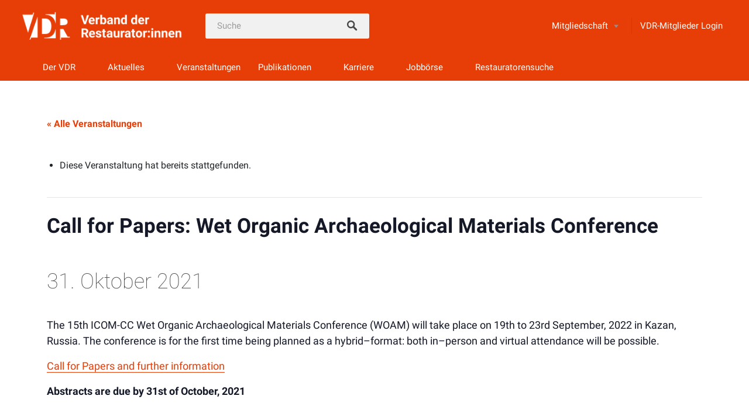

--- FILE ---
content_type: text/html; charset=UTF-8
request_url: https://www.restauratoren.de/termin/call-for-papers-wet-organic-archaeological-materials-conference/
body_size: 19636
content:
<!DOCTYPE html>
<html lang="de">
<head>
<meta charset="UTF-8">
<meta name="viewport" content="width=device-width, initial-scale=1, user-scalable=no">
<link rel="pingback" href="https://www.restauratoren.de/xmlrpc.php">

        <script type="text/javascript" src="https://cdn.consentmanager.net/delivery/autoblocking/9676054f5f9b.js" data-cmp-ab="1"
                data-cmp-host="delivery.consentmanager.net"
                data-cmp-cdn="cdn.consentmanager.net"
                data-cmp-codesrc="10" ></script>
        <link rel='stylesheet' id='tribe-events-views-v2-bootstrap-datepicker-styles-css' href='https://www.restauratoren.de/wp-content/plugins/the-events-calendar/vendor/bootstrap-datepicker/css/bootstrap-datepicker.standalone.min.css?ver=6.15.11' type='text/css' media='all' />
<link rel='stylesheet' id='tec-variables-skeleton-css' href='https://www.restauratoren.de/wp-content/plugins/the-events-calendar/common/build/css/variables-skeleton.css?ver=6.9.10' type='text/css' media='all' />
<link rel='stylesheet' id='tribe-common-skeleton-style-css' href='https://www.restauratoren.de/wp-content/plugins/the-events-calendar/common/build/css/common-skeleton.css?ver=6.9.10' type='text/css' media='all' />
<link rel='stylesheet' id='tribe-tooltipster-css-css' href='https://www.restauratoren.de/wp-content/plugins/the-events-calendar/common/vendor/tooltipster/tooltipster.bundle.min.css?ver=6.9.10' type='text/css' media='all' />
<link rel='stylesheet' id='tribe-events-views-v2-skeleton-css' href='https://www.restauratoren.de/wp-content/plugins/the-events-calendar/build/css/views-skeleton.css?ver=6.15.11' type='text/css' media='all' />
<link rel='stylesheet' id='tec-variables-full-css' href='https://www.restauratoren.de/wp-content/plugins/the-events-calendar/common/build/css/variables-full.css?ver=6.9.10' type='text/css' media='all' />
<link rel='stylesheet' id='tribe-common-full-style-css' href='https://www.restauratoren.de/wp-content/plugins/the-events-calendar/common/build/css/common-full.css?ver=6.9.10' type='text/css' media='all' />
<link rel='stylesheet' id='tribe-events-views-v2-full-css' href='https://www.restauratoren.de/wp-content/plugins/the-events-calendar/build/css/views-full.css?ver=6.15.11' type='text/css' media='all' />
<link rel='stylesheet' id='tribe-events-views-v2-print-css' href='https://www.restauratoren.de/wp-content/plugins/the-events-calendar/build/css/views-print.css?ver=6.15.11' type='text/css' media='print' />
<link rel='stylesheet' id='tribe-events-pro-views-v2-print-css' href='https://www.restauratoren.de/wp-content/plugins/events-calendar-pro/build/css/views-print.css?ver=7.7.10' type='text/css' media='print' />
<meta name='robots' content='index, follow, max-image-preview:large, max-snippet:-1, max-video-preview:-1' />
	<style>img:is([sizes="auto" i], [sizes^="auto," i]) { contain-intrinsic-size: 3000px 1500px }</style>
	
	<title>Call for Papers: Wet Organic Archaeological Materials Conference - Verband der Restauratoren VDR</title>
	<link rel="canonical" href="https://www.restauratoren.de/termin/call-for-papers-wet-organic-archaeological-materials-conference/" />
	<meta property="og:locale" content="de_DE" />
	<meta property="og:type" content="article" />
	<meta property="og:title" content="Call for Papers: Wet Organic Archaeological Materials Conference - Verband der Restauratoren VDR" />
	<meta property="og:description" content="The 15th ICOM-CC Wet Organic Archaeological Materials Conference (WOAM) will take place on 19th to 23rd September, 2022 in Kazan, Russia. The conference is for the first time being planned [&hellip;]" />
	<meta property="og:url" content="https://www.restauratoren.de/termin/call-for-papers-wet-organic-archaeological-materials-conference/" />
	<meta property="og:site_name" content="Verband der Restauratoren VDR" />
	<meta name="twitter:card" content="summary_large_image" />
	<meta name="twitter:label1" content="Geschätzte Lesezeit" />
	<meta name="twitter:data1" content="1 Minute" />
	<script type="application/ld+json" class="yoast-schema-graph">{"@context":"https://schema.org","@graph":[{"@type":"WebPage","@id":"https://www.restauratoren.de/termin/call-for-papers-wet-organic-archaeological-materials-conference/","url":"https://www.restauratoren.de/termin/call-for-papers-wet-organic-archaeological-materials-conference/","name":"Call for Papers: Wet Organic Archaeological Materials Conference - Verband der Restauratoren VDR","isPartOf":{"@id":"https://www.restauratoren.de/#website"},"datePublished":"2021-10-20T15:28:43+00:00","breadcrumb":{"@id":"https://www.restauratoren.de/termin/call-for-papers-wet-organic-archaeological-materials-conference/#breadcrumb"},"inLanguage":"de","potentialAction":[{"@type":"ReadAction","target":["https://www.restauratoren.de/termin/call-for-papers-wet-organic-archaeological-materials-conference/"]}]},{"@type":"BreadcrumbList","@id":"https://www.restauratoren.de/termin/call-for-papers-wet-organic-archaeological-materials-conference/#breadcrumb","itemListElement":[{"@type":"ListItem","position":1,"name":"Startseite","item":"https://www.restauratoren.de/"},{"@type":"ListItem","position":2,"name":"Veranstaltungen","item":"https://18.195.122.105/termine/"},{"@type":"ListItem","position":3,"name":"Call for Papers: Wet Organic Archaeological Materials Conference"}]},{"@type":"WebSite","@id":"https://www.restauratoren.de/#website","url":"https://www.restauratoren.de/","name":"Verband der Restauratoren VDR","description":"Verband der Restauratoren VDR","publisher":{"@id":"https://www.restauratoren.de/#organization"},"potentialAction":[{"@type":"SearchAction","target":{"@type":"EntryPoint","urlTemplate":"https://www.restauratoren.de/?s={search_term_string}"},"query-input":{"@type":"PropertyValueSpecification","valueRequired":true,"valueName":"search_term_string"}}],"inLanguage":"de"},{"@type":"Organization","@id":"https://www.restauratoren.de/#organization","name":"Verband der Restauratoren VDR","url":"https://www.restauratoren.de/","logo":{"@type":"ImageObject","inLanguage":"de","@id":"https://www.restauratoren.de/#/schema/logo/image/","url":"https://www.restauratoren.de/wp-content/uploads/2025/11/VDR_Bild_Wortmarke_white-scaled.png","contentUrl":"https://www.restauratoren.de/wp-content/uploads/2025/11/VDR_Bild_Wortmarke_white-scaled.png","width":2560,"height":528,"caption":"Verband der Restauratoren VDR"},"image":{"@id":"https://www.restauratoren.de/#/schema/logo/image/"}},{"@type":"Event","name":"Call for Papers: Wet Organic Archaeological Materials Conference","description":"The 15th ICOM-CC Wet Organic Archaeological Materials Conference (WOAM) will take place on 19th to 23rd September, 2022 in Kazan, Russia. The conference is for the first time being planned [&hellip;]","url":"https://www.restauratoren.de/termin/call-for-papers-wet-organic-archaeological-materials-conference/","eventAttendanceMode":"https://schema.org/OfflineEventAttendanceMode","eventStatus":"https://schema.org/EventScheduled","startDate":"2021-10-31T00:00:00+02:00","endDate":"2021-10-31T23:59:59+02:00","@id":"https://www.restauratoren.de/termin/call-for-papers-wet-organic-archaeological-materials-conference/#event","mainEntityOfPage":{"@id":"https://www.restauratoren.de/termin/call-for-papers-wet-organic-archaeological-materials-conference/"}}]}</script>


<link rel='dns-prefetch' href='//connect.facebook.net' />
<link rel='dns-prefetch' href='//cdnjs.cloudflare.com' />
<link rel='dns-prefetch' href='//maps.google.com' />
<link rel='dns-prefetch' href='//unpkg.com' />
<link rel='dns-prefetch' href='//fonts.googleapis.com' />
<link rel="alternate" type="application/rss+xml" title="Verband der Restauratoren VDR &raquo; Feed" href="https://www.restauratoren.de/feed/" />
<link rel="alternate" type="application/rss+xml" title="Verband der Restauratoren VDR &raquo; Kommentar-Feed" href="https://www.restauratoren.de/comments/feed/" />
<link rel="alternate" type="text/calendar" title="Verband der Restauratoren VDR &raquo; iCal Feed" href="https://www.restauratoren.de/termine/?ical=1" />
<link rel='stylesheet' id='tribe-events-full-pro-calendar-style-css' href='https://www.restauratoren.de/wp-content/plugins/events-calendar-pro/build/css/tribe-events-pro-full.css?ver=7.7.10' type='text/css' media='all' />
<link rel='stylesheet' id='tribe-events-virtual-skeleton-css' href='https://www.restauratoren.de/wp-content/plugins/events-calendar-pro/build/css/events-virtual-skeleton.css?ver=7.7.10' type='text/css' media='all' />
<link rel='stylesheet' id='tribe-events-virtual-full-css' href='https://www.restauratoren.de/wp-content/plugins/events-calendar-pro/build/css/events-virtual-full.css?ver=7.7.10' type='text/css' media='all' />
<link rel='stylesheet' id='tribe-events-virtual-single-skeleton-css' href='https://www.restauratoren.de/wp-content/plugins/events-calendar-pro/build/css/events-virtual-single-skeleton.css?ver=7.7.10' type='text/css' media='all' />
<link rel='stylesheet' id='tribe-events-virtual-single-full-css' href='https://www.restauratoren.de/wp-content/plugins/events-calendar-pro/build/css/events-virtual-single-full.css?ver=7.7.10' type='text/css' media='all' />
<link rel='stylesheet' id='tec-events-pro-single-css' href='https://www.restauratoren.de/wp-content/plugins/events-calendar-pro/build/css/events-single.css?ver=7.7.10' type='text/css' media='all' />
<link rel='stylesheet' id='tribe-events-calendar-pro-style-css' href='https://www.restauratoren.de/wp-content/plugins/events-calendar-pro/build/css/tribe-events-pro-full.css?ver=7.7.10' type='text/css' media='all' />
<link rel='stylesheet' id='tribe-events-pro-mini-calendar-block-styles-css' href='https://www.restauratoren.de/wp-content/plugins/events-calendar-pro/build/css/tribe-events-pro-mini-calendar-block.css?ver=7.7.10' type='text/css' media='all' />
<link rel='stylesheet' id='tribe-events-v2-single-skeleton-css' href='https://www.restauratoren.de/wp-content/plugins/the-events-calendar/build/css/tribe-events-single-skeleton.css?ver=6.15.11' type='text/css' media='all' />
<link rel='stylesheet' id='tribe-events-v2-single-skeleton-full-css' href='https://www.restauratoren.de/wp-content/plugins/the-events-calendar/build/css/tribe-events-single-full.css?ver=6.15.11' type='text/css' media='all' />
<link rel='stylesheet' id='tribe-events-virtual-single-v2-skeleton-css' href='https://www.restauratoren.de/wp-content/plugins/events-calendar-pro/build/css/events-virtual-single-v2-skeleton.css?ver=7.7.10' type='text/css' media='all' />
<link rel='stylesheet' id='tribe-events-virtual-single-v2-full-css' href='https://www.restauratoren.de/wp-content/plugins/events-calendar-pro/build/css/events-virtual-single-v2-full.css?ver=7.7.10' type='text/css' media='all' />
<link rel='stylesheet' id='tec-events-pro-single-style-css' href='https://www.restauratoren.de/wp-content/plugins/events-calendar-pro/build/css/custom-tables-v1/single.css?ver=7.7.10' type='text/css' media='all' />
<link rel='stylesheet' id='wp-block-library-css' href='https://www.restauratoren.de/wp-includes/css/dist/block-library/style.min.css?ver=6.8.3' type='text/css' media='all' />
<style id='classic-theme-styles-inline-css' type='text/css'>
/*! This file is auto-generated */
.wp-block-button__link{color:#fff;background-color:#32373c;border-radius:9999px;box-shadow:none;text-decoration:none;padding:calc(.667em + 2px) calc(1.333em + 2px);font-size:1.125em}.wp-block-file__button{background:#32373c;color:#fff;text-decoration:none}
</style>
<link rel='stylesheet' id='wp-components-css' href='https://www.restauratoren.de/wp-includes/css/dist/components/style.min.css?ver=6.8.3' type='text/css' media='all' />
<link rel='stylesheet' id='wp-preferences-css' href='https://www.restauratoren.de/wp-includes/css/dist/preferences/style.min.css?ver=6.8.3' type='text/css' media='all' />
<link rel='stylesheet' id='wp-block-editor-css' href='https://www.restauratoren.de/wp-includes/css/dist/block-editor/style.min.css?ver=6.8.3' type='text/css' media='all' />
<link rel='stylesheet' id='wp-reusable-blocks-css' href='https://www.restauratoren.de/wp-includes/css/dist/reusable-blocks/style.min.css?ver=6.8.3' type='text/css' media='all' />
<link rel='stylesheet' id='wp-patterns-css' href='https://www.restauratoren.de/wp-includes/css/dist/patterns/style.min.css?ver=6.8.3' type='text/css' media='all' />
<link rel='stylesheet' id='wp-editor-css' href='https://www.restauratoren.de/wp-includes/css/dist/editor/style.min.css?ver=6.8.3' type='text/css' media='all' />
<link rel='stylesheet' id='sjb_shortcode_block-cgb-style-css-css' href='https://www.restauratoren.de/wp-content/plugins/simple-job-board/sjb-block/dist/blocks.style.build.css' type='text/css' media='all' />
<style id='global-styles-inline-css' type='text/css'>
:root{--wp--preset--aspect-ratio--square: 1;--wp--preset--aspect-ratio--4-3: 4/3;--wp--preset--aspect-ratio--3-4: 3/4;--wp--preset--aspect-ratio--3-2: 3/2;--wp--preset--aspect-ratio--2-3: 2/3;--wp--preset--aspect-ratio--16-9: 16/9;--wp--preset--aspect-ratio--9-16: 9/16;--wp--preset--color--black: #000000;--wp--preset--color--cyan-bluish-gray: #abb8c3;--wp--preset--color--white: #ffffff;--wp--preset--color--pale-pink: #f78da7;--wp--preset--color--vivid-red: #cf2e2e;--wp--preset--color--luminous-vivid-orange: #ff6900;--wp--preset--color--luminous-vivid-amber: #fcb900;--wp--preset--color--light-green-cyan: #7bdcb5;--wp--preset--color--vivid-green-cyan: #00d084;--wp--preset--color--pale-cyan-blue: #8ed1fc;--wp--preset--color--vivid-cyan-blue: #0693e3;--wp--preset--color--vivid-purple: #9b51e0;--wp--preset--gradient--vivid-cyan-blue-to-vivid-purple: linear-gradient(135deg,rgba(6,147,227,1) 0%,rgb(155,81,224) 100%);--wp--preset--gradient--light-green-cyan-to-vivid-green-cyan: linear-gradient(135deg,rgb(122,220,180) 0%,rgb(0,208,130) 100%);--wp--preset--gradient--luminous-vivid-amber-to-luminous-vivid-orange: linear-gradient(135deg,rgba(252,185,0,1) 0%,rgba(255,105,0,1) 100%);--wp--preset--gradient--luminous-vivid-orange-to-vivid-red: linear-gradient(135deg,rgba(255,105,0,1) 0%,rgb(207,46,46) 100%);--wp--preset--gradient--very-light-gray-to-cyan-bluish-gray: linear-gradient(135deg,rgb(238,238,238) 0%,rgb(169,184,195) 100%);--wp--preset--gradient--cool-to-warm-spectrum: linear-gradient(135deg,rgb(74,234,220) 0%,rgb(151,120,209) 20%,rgb(207,42,186) 40%,rgb(238,44,130) 60%,rgb(251,105,98) 80%,rgb(254,248,76) 100%);--wp--preset--gradient--blush-light-purple: linear-gradient(135deg,rgb(255,206,236) 0%,rgb(152,150,240) 100%);--wp--preset--gradient--blush-bordeaux: linear-gradient(135deg,rgb(254,205,165) 0%,rgb(254,45,45) 50%,rgb(107,0,62) 100%);--wp--preset--gradient--luminous-dusk: linear-gradient(135deg,rgb(255,203,112) 0%,rgb(199,81,192) 50%,rgb(65,88,208) 100%);--wp--preset--gradient--pale-ocean: linear-gradient(135deg,rgb(255,245,203) 0%,rgb(182,227,212) 50%,rgb(51,167,181) 100%);--wp--preset--gradient--electric-grass: linear-gradient(135deg,rgb(202,248,128) 0%,rgb(113,206,126) 100%);--wp--preset--gradient--midnight: linear-gradient(135deg,rgb(2,3,129) 0%,rgb(40,116,252) 100%);--wp--preset--font-size--small: 13px;--wp--preset--font-size--medium: 20px;--wp--preset--font-size--large: 36px;--wp--preset--font-size--x-large: 42px;--wp--preset--spacing--20: 0.44rem;--wp--preset--spacing--30: 0.67rem;--wp--preset--spacing--40: 1rem;--wp--preset--spacing--50: 1.5rem;--wp--preset--spacing--60: 2.25rem;--wp--preset--spacing--70: 3.38rem;--wp--preset--spacing--80: 5.06rem;--wp--preset--shadow--natural: 6px 6px 9px rgba(0, 0, 0, 0.2);--wp--preset--shadow--deep: 12px 12px 50px rgba(0, 0, 0, 0.4);--wp--preset--shadow--sharp: 6px 6px 0px rgba(0, 0, 0, 0.2);--wp--preset--shadow--outlined: 6px 6px 0px -3px rgba(255, 255, 255, 1), 6px 6px rgba(0, 0, 0, 1);--wp--preset--shadow--crisp: 6px 6px 0px rgba(0, 0, 0, 1);}:where(.is-layout-flex){gap: 0.5em;}:where(.is-layout-grid){gap: 0.5em;}body .is-layout-flex{display: flex;}.is-layout-flex{flex-wrap: wrap;align-items: center;}.is-layout-flex > :is(*, div){margin: 0;}body .is-layout-grid{display: grid;}.is-layout-grid > :is(*, div){margin: 0;}:where(.wp-block-columns.is-layout-flex){gap: 2em;}:where(.wp-block-columns.is-layout-grid){gap: 2em;}:where(.wp-block-post-template.is-layout-flex){gap: 1.25em;}:where(.wp-block-post-template.is-layout-grid){gap: 1.25em;}.has-black-color{color: var(--wp--preset--color--black) !important;}.has-cyan-bluish-gray-color{color: var(--wp--preset--color--cyan-bluish-gray) !important;}.has-white-color{color: var(--wp--preset--color--white) !important;}.has-pale-pink-color{color: var(--wp--preset--color--pale-pink) !important;}.has-vivid-red-color{color: var(--wp--preset--color--vivid-red) !important;}.has-luminous-vivid-orange-color{color: var(--wp--preset--color--luminous-vivid-orange) !important;}.has-luminous-vivid-amber-color{color: var(--wp--preset--color--luminous-vivid-amber) !important;}.has-light-green-cyan-color{color: var(--wp--preset--color--light-green-cyan) !important;}.has-vivid-green-cyan-color{color: var(--wp--preset--color--vivid-green-cyan) !important;}.has-pale-cyan-blue-color{color: var(--wp--preset--color--pale-cyan-blue) !important;}.has-vivid-cyan-blue-color{color: var(--wp--preset--color--vivid-cyan-blue) !important;}.has-vivid-purple-color{color: var(--wp--preset--color--vivid-purple) !important;}.has-black-background-color{background-color: var(--wp--preset--color--black) !important;}.has-cyan-bluish-gray-background-color{background-color: var(--wp--preset--color--cyan-bluish-gray) !important;}.has-white-background-color{background-color: var(--wp--preset--color--white) !important;}.has-pale-pink-background-color{background-color: var(--wp--preset--color--pale-pink) !important;}.has-vivid-red-background-color{background-color: var(--wp--preset--color--vivid-red) !important;}.has-luminous-vivid-orange-background-color{background-color: var(--wp--preset--color--luminous-vivid-orange) !important;}.has-luminous-vivid-amber-background-color{background-color: var(--wp--preset--color--luminous-vivid-amber) !important;}.has-light-green-cyan-background-color{background-color: var(--wp--preset--color--light-green-cyan) !important;}.has-vivid-green-cyan-background-color{background-color: var(--wp--preset--color--vivid-green-cyan) !important;}.has-pale-cyan-blue-background-color{background-color: var(--wp--preset--color--pale-cyan-blue) !important;}.has-vivid-cyan-blue-background-color{background-color: var(--wp--preset--color--vivid-cyan-blue) !important;}.has-vivid-purple-background-color{background-color: var(--wp--preset--color--vivid-purple) !important;}.has-black-border-color{border-color: var(--wp--preset--color--black) !important;}.has-cyan-bluish-gray-border-color{border-color: var(--wp--preset--color--cyan-bluish-gray) !important;}.has-white-border-color{border-color: var(--wp--preset--color--white) !important;}.has-pale-pink-border-color{border-color: var(--wp--preset--color--pale-pink) !important;}.has-vivid-red-border-color{border-color: var(--wp--preset--color--vivid-red) !important;}.has-luminous-vivid-orange-border-color{border-color: var(--wp--preset--color--luminous-vivid-orange) !important;}.has-luminous-vivid-amber-border-color{border-color: var(--wp--preset--color--luminous-vivid-amber) !important;}.has-light-green-cyan-border-color{border-color: var(--wp--preset--color--light-green-cyan) !important;}.has-vivid-green-cyan-border-color{border-color: var(--wp--preset--color--vivid-green-cyan) !important;}.has-pale-cyan-blue-border-color{border-color: var(--wp--preset--color--pale-cyan-blue) !important;}.has-vivid-cyan-blue-border-color{border-color: var(--wp--preset--color--vivid-cyan-blue) !important;}.has-vivid-purple-border-color{border-color: var(--wp--preset--color--vivid-purple) !important;}.has-vivid-cyan-blue-to-vivid-purple-gradient-background{background: var(--wp--preset--gradient--vivid-cyan-blue-to-vivid-purple) !important;}.has-light-green-cyan-to-vivid-green-cyan-gradient-background{background: var(--wp--preset--gradient--light-green-cyan-to-vivid-green-cyan) !important;}.has-luminous-vivid-amber-to-luminous-vivid-orange-gradient-background{background: var(--wp--preset--gradient--luminous-vivid-amber-to-luminous-vivid-orange) !important;}.has-luminous-vivid-orange-to-vivid-red-gradient-background{background: var(--wp--preset--gradient--luminous-vivid-orange-to-vivid-red) !important;}.has-very-light-gray-to-cyan-bluish-gray-gradient-background{background: var(--wp--preset--gradient--very-light-gray-to-cyan-bluish-gray) !important;}.has-cool-to-warm-spectrum-gradient-background{background: var(--wp--preset--gradient--cool-to-warm-spectrum) !important;}.has-blush-light-purple-gradient-background{background: var(--wp--preset--gradient--blush-light-purple) !important;}.has-blush-bordeaux-gradient-background{background: var(--wp--preset--gradient--blush-bordeaux) !important;}.has-luminous-dusk-gradient-background{background: var(--wp--preset--gradient--luminous-dusk) !important;}.has-pale-ocean-gradient-background{background: var(--wp--preset--gradient--pale-ocean) !important;}.has-electric-grass-gradient-background{background: var(--wp--preset--gradient--electric-grass) !important;}.has-midnight-gradient-background{background: var(--wp--preset--gradient--midnight) !important;}.has-small-font-size{font-size: var(--wp--preset--font-size--small) !important;}.has-medium-font-size{font-size: var(--wp--preset--font-size--medium) !important;}.has-large-font-size{font-size: var(--wp--preset--font-size--large) !important;}.has-x-large-font-size{font-size: var(--wp--preset--font-size--x-large) !important;}
:where(.wp-block-post-template.is-layout-flex){gap: 1.25em;}:where(.wp-block-post-template.is-layout-grid){gap: 1.25em;}
:where(.wp-block-columns.is-layout-flex){gap: 2em;}:where(.wp-block-columns.is-layout-grid){gap: 2em;}
:root :where(.wp-block-pullquote){font-size: 1.5em;line-height: 1.6;}
</style>
<link rel='stylesheet' id='bbp-default-css' href='https://www.restauratoren.de/wp-content/plugins/bbpress/templates/default/css/bbpress.min.css?ver=2.6.14' type='text/css' media='all' />
<link rel='stylesheet' id='event-css-css' href='https://www.restauratoren.de/wp-content/plugins/pagebuildereventplugin/dist/css/splide.min.css?ver=6.8.3' type='text/css' media='all' />
<link rel='stylesheet' id='restauratorensuchevereinonline_fa-css' href='https://www.restauratoren.de/wp-content/plugins/restauratorensuchevereinonline/public/assets/fa/css/all.min.css?ver=1.0.0' type='text/css' media='all' />
<link rel='stylesheet' id='restauratorensuchevereinonline_bootstrap-css' href='https://www.restauratoren.de/wp-content/plugins/restauratorensuchevereinonline/public/css/bootstrap.min.css?ver=1.0.0' type='text/css' media='all' />
<link rel='stylesheet' id='restauratorensuchevereinonline-css' href='https://www.restauratoren.de/wp-content/plugins/restauratorensuchevereinonline/public/css/restauratorensuchevereinonline-public.css?ver=1.0.0' type='text/css' media='all' />
<link rel='stylesheet' id='restauratorensuchevereinonline_lb-css' href='https://www.restauratoren.de/wp-content/plugins/restauratorensuchevereinonline/public/css/simple-lightbox.min.css?ver=1.0.0' type='text/css' media='all' />
<link rel='stylesheet' id='restauratorensuchevereinonline_leaflet-css' href='https://unpkg.com/leaflet@1.7.1/dist/leaflet.css?ver=1.0.0' type='text/css' media='all' />
<link rel='stylesheet' id='sjb-fontawesome-css' href='https://www.restauratoren.de/wp-content/plugins/simple-job-board/includes/css/font-awesome.min.css?ver=5.15.4' type='text/css' media='all' />
<link rel='stylesheet' id='simple-job-board-jquery-ui-css' href='https://www.restauratoren.de/wp-content/plugins/simple-job-board/public/css/jquery-ui.css?ver=1.12.1' type='text/css' media='all' />
<link rel='stylesheet' id='simple-job-board-frontend-css' href='https://www.restauratoren.de/wp-content/plugins/simple-job-board/public/css/simple-job-board-public.css?ver=3.0.0' type='text/css' media='all' />
<link rel='stylesheet' id='listable-style-css' href='https://www.restauratoren.de/wp-content/themes/listable/style.css?ver=10.0.0' type='text/css' media='all' />
<link rel='stylesheet' id='listable-child-style-css' href='https://www.restauratoren.de/wp-content/themes/vdr/style.css?ver=6.8.3' type='text/css' media='all' />
<link rel='stylesheet' id='listable-cf-style-css' href='https://www.restauratoren.de/wp-content/themes/vdr/cf.css?ver=10.0.0' type='text/css' media='all' />
<link rel='stylesheet' id='listable-default-fonts-css' href='https://fonts.googleapis.com/css?family=Source+Sans+Pro%3A400%2C300%2C600%2C700&#038;ver=6.8.3' type='text/css' media='all' />
<link rel='stylesheet' id='wp-members-css' href='https://www.restauratoren.de/wp-content/plugins/wp-members/assets/css/forms/generic-no-float.min.css?ver=3.5.4.3' type='text/css' media='all' />
<link rel='stylesheet' id='pp-animate-css' href='https://www.restauratoren.de/wp-content/plugins/bbpowerpack/assets/css/animate.min.css?ver=3.5.1' type='text/css' media='all' />
<script type="text/javascript" id="jquery-core-js-extra">
/* <![CDATA[ */
var uabb = {"ajax_url":"https:\/\/www.restauratoren.de\/wp-admin\/admin-ajax.php"};
/* ]]> */
</script>
<script type="text/javascript" src="https://www.restauratoren.de/wp-includes/js/jquery/jquery.min.js?ver=3.7.1" id="jquery-core-js"></script>
<script type="text/javascript" src="https://www.restauratoren.de/wp-includes/js/jquery/jquery-migrate.min.js?ver=3.4.1" id="jquery-migrate-js"></script>
<script type="text/javascript" id="file_uploads_nfpluginsettings-js-extra">
/* <![CDATA[ */
var params = {"clearLogRestUrl":"https:\/\/www.restauratoren.de\/wp-json\/nf-file-uploads\/debug-log\/delete-all","clearLogButtonId":"file_uploads_clear_debug_logger","downloadLogRestUrl":"https:\/\/www.restauratoren.de\/wp-json\/nf-file-uploads\/debug-log\/get-all","downloadLogButtonId":"file_uploads_download_debug_logger"};
/* ]]> */
</script>
<script type="text/javascript" src="https://www.restauratoren.de/wp-content/plugins/ninja-forms-uploads/assets/js/nfpluginsettings.js?ver=3.3.23" id="file_uploads_nfpluginsettings-js"></script>
<script type="text/javascript" src="https://www.restauratoren.de/wp-content/plugins/the-events-calendar/common/build/js/tribe-common.js?ver=9c44e11f3503a33e9540" id="tribe-common-js"></script>
<script type="text/javascript" src="https://www.restauratoren.de/wp-content/plugins/the-events-calendar/build/js/views/breakpoints.js?ver=4208de2df2852e0b91ec" id="tribe-events-views-v2-breakpoints-js"></script>
<script type="text/javascript" src="https://www.restauratoren.de/wp-content/plugins/pagebuildereventplugin/dist/js/splide.min.js?ver=6.8.3" id="event-js-js"></script>
<script type="text/javascript" src="https://www.restauratoren.de/wp-content/plugins/restauratorensuchevereinonline/public/js/simple-lightbox.min.js?ver=1.0.0" id="restauratorensuchevereinonline_lb-js"></script>
<script type="text/javascript" src="https://www.restauratoren.de/wp-content/plugins/restauratorensuchevereinonline/public/js/leaflet.js?ver=1.0.0" id="restauratorensuchevereinonline_leaflet-js"></script>
<script type="text/javascript" src="https://www.restauratoren.de/wp-content/plugins/restauratorensuchevereinonline/public/js/restauratorensuchevereinonline-public.js?ver=1.0.0" id="restauratorensuchevereinonline-js"></script>
<script type="text/javascript" src="https://cdnjs.cloudflare.com/ajax/libs/mustache.js/3.2.1/mustache.min.js?ver=1.0.0" id="restauratorensuchevereinonline_mustache-js"></script>
<script type="text/javascript" src="https://www.restauratoren.de/wp-content/plugins/restauratorensuchevereinonline/public/js/restauratorensuchevereinonline-search-public.js?ver=1.0.0" id="restauratorensuchevereinonlinesearch-js"></script>
<script type="text/javascript" src="//cdnjs.cloudflare.com/ajax/libs/gsap/1.18.5/TweenLite.min.js?ver=6.8.3" id="tween-lite-js"></script>
<script type="text/javascript" src="//cdnjs.cloudflare.com/ajax/libs/gsap/1.18.5/plugins/ScrollToPlugin.min.js?ver=6.8.3" id="scroll-to-plugin-js"></script>
<script type="text/javascript" src="//cdnjs.cloudflare.com/ajax/libs/gsap/1.18.5/plugins/CSSPlugin.min.js?ver=6.8.3" id="cssplugin-js"></script>
<script type="text/javascript" src="//cdnjs.cloudflare.com/ajax/libs/chosen/1.8.7/chosen.jquery.js" id="chosen-js"></script>
<link rel="https://api.w.org/" href="https://www.restauratoren.de/wp-json/" /><link rel="alternate" title="JSON" type="application/json" href="https://www.restauratoren.de/wp-json/wp/v2/tribe_events/29603" /><link rel="EditURI" type="application/rsd+xml" title="RSD" href="https://www.restauratoren.de/xmlrpc.php?rsd" />
<meta name="generator" content="WordPress 6.8.3" />
<link rel='shortlink' href='https://www.restauratoren.de/?p=29603' />
<link rel="alternate" title="oEmbed (JSON)" type="application/json+oembed" href="https://www.restauratoren.de/wp-json/oembed/1.0/embed?url=https%3A%2F%2Fwww.restauratoren.de%2Ftermin%2Fcall-for-papers-wet-organic-archaeological-materials-conference%2F" />
<link rel="alternate" title="oEmbed (XML)" type="text/xml+oembed" href="https://www.restauratoren.de/wp-json/oembed/1.0/embed?url=https%3A%2F%2Fwww.restauratoren.de%2Ftermin%2Fcall-for-papers-wet-organic-archaeological-materials-conference%2F&#038;format=xml" />
		<script>
			var bb_powerpack = {
				ajaxurl: 'https://www.restauratoren.de/wp-admin/admin-ajax.php'
			};
		</script>
		            
            <meta name="tec-api-version" content="v1"><meta name="tec-api-origin" content="https://www.restauratoren.de"><link rel="alternate" href="https://www.restauratoren.de/wp-json/tribe/events/v1/events/29603" /><link rel="icon" href="https://www.restauratoren.de/wp-content/uploads/2023/11/cropped-cropped-favicon-32x32-2-32x32.png" sizes="32x32" />
<link rel="icon" href="https://www.restauratoren.de/wp-content/uploads/2023/11/cropped-cropped-favicon-32x32-2-192x192.png" sizes="192x192" />
<link rel="apple-touch-icon" href="https://www.restauratoren.de/wp-content/uploads/2023/11/cropped-cropped-favicon-32x32-2-180x180.png" />
<meta name="msapplication-TileImage" content="https://www.restauratoren.de/wp-content/uploads/2023/11/cropped-cropped-favicon-32x32-2-270x270.png" />
		<style type="text/css" id="wp-custom-css">
			@media only screen and (min-width: 768px) {
    .site-branding img {
        max-height: 60px !important;
        height    : 60px;
    }
}

.tribe-events .cat_vdr-partnerveranstaltung.tribe-events-calendar-month__calendar-event--featured:before {
    background-color: #0a02ba;
}

.tribe-events .cat_vdr-partnerveranstaltung.tribe-events-calendar-month__calendar-event--featured .tribe-common-c-svgicon {
    color: #0a02ba;
}
.tribe-events .cat_vdr-partnerveranstaltung svg path {
    fill: #0b02ba !important;
}

.tribe-events .cat_vdr-partnerveranstaltung.tribe-events-calendar-month__multiday-event-bar {
	background-color: #0a02ba;
}
.tribe-events .cat_vdr-partnerveranstaltung .tribe-events-calendar-month__multiday-event-bar-inner {
	color: #fff;
	background-color: #0a02ba;
}
.tribe-events .cat_vdr-partnerveranstaltung .tribe-common-h8 {
    color: #fff;
}

.tribe-events .cat_vdr-partnerveranstaltung svg path {
	fill: #fff;
}

.tribe-events .cat_vdr-partnerveranstaltung a,
.tribe-events .cat_vdr-partnerveranstaltung h3{
	color: #fff;
}

.tribe-events .cat_vdr-partnerveranstaltung.tribe-events-calendar-month__calendar-event--featured .tribe-common-c-svgicon {
    color: #0a02ba;
}

.tribe-events .tribe-events-calendar-list .cat_vdr-partnerveranstaltung a,

.tribe-events-calendar-month__calendar-event.cat_vdr-partnerveranstaltung a {
    color: #000;
}

ul.callegend {
    list-style-type: none;
    margin: 0;
    padding:0;
	color: #fff;
	font-size: 0.75em;
}
ul.callegend li {
	padding: 2px 5px;
		margin-bottom: 5px;
	border-radius: 25px;
	text-align: center;
}
ul.callegend li.vdrbg {
	background: #E73E07;
}
ul.callegend li.vdrpartnerbg {
	background: #0a02ba;
}
ul.callegend li.ext {
	background: #f3f3f3;
	color: #000;
}
.tribe-events-calendar-list__event.cat_vdr-partnerveranstaltung em.tribe-events-calendar-list__event-datetime-featured-icon svg,

.tribe-events-calendar-list__event.cat_vdr-partnerveranstaltung span.tribe-events-calendar-list__event-datetime-featured-text.tribe-common-a11y-visual-hide{
    color: #0a02ba !important;
}

.tribe-events .tribe-events-calendar-list__event-row--featured .tribe-events-calendar-list__event-date-tag-datetime:after {
	display: none;
}

.tribe-common--breakpoint-medium.tribe-events .tribe-events-calendar-list__event {
    position: relative;
}
.tribe-common-g-row.tribe-events-calendar-list__event-row.tribe-events-calendar-list__event-row--featured .tribe-events-calendar-list__event:after {
    background-color: var(--tec-color-accent-primary);
    border-radius: var(--tec-border-radius-default);
    content: "";
    height: 100%;
    position: absolute;
    right: calc(100% - 3px);
    width: 3px;
}


.tribe-common-g-row.tribe-events-calendar-list__event-row.tribe-events-calendar-list__event-row--featured .tribe-events-calendar-list__event.cat_vdr-partnerveranstaltung:after {
    background-color: #0a02ba !important;
    border-radius: var(--tec-border-radius-default);
    content: "";
    height: 100%;
    position: absolute;
    right: calc(100% - 3px);
    width: 3px;
}

@media(max-width: 900px) {
		ul#menu-kopfzeilen-menue a {
			color: #000 !important;
	}
}
.label-right .nf-field-element,
.nf-field-element input {
    opacity: 1 !important;
}
.nf-form-fields-required {
	text-align: center !important; 
}

.checkbox-container.label-right .nf-field-label {
    padding-left: 2% !important;
}
.nf-field-label label {
	height: auto;
}

.nf-response-msg {
    padding: 5px;
    max-width: 1000px;
    margin: 0 auto;
    margin-top: 50px;
}

.tribe-events-single-section {
    width: 100% !important;
}
.fl-photo-content.fl-photo-img-jpg a, .fl-photo-content.fl-photo-img-png a {
    text-decoration: none !important;
    border-bottom: none;
}		</style>
		<!-- Google tag (gtag.js) -->
<script async src="https://www.googletagmanager.com/gtag/js?id=G-WZTLDLQNN7"></script>
<script>
  window.dataLayer = window.dataLayer || [];
  function gtag(){dataLayer.push(arguments);}
  gtag('js', new Date());

  gtag('config', 'G-WZTLDLQNN7');
</script>
</head>
<body class="wp-singular tribe_events-template-default single single-tribe_events postid-29603 wp-custom-logo wp-theme-listable wp-child-theme-vdr vdr tribe-no-js page-template-vdr tribe-filter-live group-blog has--secondary-menu events-single tribe-events-style-full tribe-events-style-theme" data-mapbox-token="" data-mapbox-style="">
<div id="page" class="hfeed site">
	<a class="skip-link screen-reader-text" href="#content">Zurück zum Inhalt</a>

	<header id="masthead" class="site-header  " role="banner">
		<div class="site-branding  site-branding--image"><a href="https://www.restauratoren.de/" class="custom-logo-link" rel="home"><img width="2560" height="528" src="https://www.restauratoren.de/wp-content/uploads/2025/11/VDR_Bild_Wortmarke_white-scaled.png" class="custom-logo" alt="Verband der Restauratoren VDR" decoding="async" fetchpriority="high" srcset="https://www.restauratoren.de/wp-content/uploads/2025/11/VDR_Bild_Wortmarke_white-scaled.png 2560w, https://www.restauratoren.de/wp-content/uploads/2025/11/VDR_Bild_Wortmarke_white-300x62.png 300w, https://www.restauratoren.de/wp-content/uploads/2025/11/VDR_Bild_Wortmarke_white-1024x211.png 1024w, https://www.restauratoren.de/wp-content/uploads/2025/11/VDR_Bild_Wortmarke_white-768x158.png 768w, https://www.restauratoren.de/wp-content/uploads/2025/11/VDR_Bild_Wortmarke_white-1536x317.png 1536w, https://www.restauratoren.de/wp-content/uploads/2025/11/VDR_Bild_Wortmarke_white-2048x422.png 2048w, https://www.restauratoren.de/wp-content/uploads/2025/11/VDR_Bild_Wortmarke_white-450x93.png 450w, https://www.restauratoren.de/wp-content/uploads/2025/11/VDR_Bild_Wortmarke_white-1320x272.png 1320w" sizes="(max-width: 2560px) 100vw, 2560px" /></a></div>
				<form class="search-form  js-search-form" method="get"
		     action="https://www.restauratoren.de/" role="search">
						<div class="search-field-wrapper">
				<label for="search_keywords">Schlüsselwörter</label>
				<input class="search-field  js-search-mobile-field  js-search-suggestions-field" type="text"
				       name="s" id="search_keywords"
				       placeholder="Suche" autocomplete="off"
				       value=""/>

				
			</div>
			<span class="search-trigger--mobile  js-search-trigger-mobile">

		<svg class="search-icon-mobile" width="30px" height="30px" viewBox="0 0 30 30" version="1.1" xmlns="http://www.w3.org/2000/svg" xmlns:xlink="http://www.w3.org/1999/xlink">
    <defs></defs>
    <g id="Responsiveness" stroke="none" stroke-width="1" fill="none" fill-rule="evenodd">
        <path d="M29.9775718,27.8460112 C29.8995935,27.4199023 29.6305499,26.9742065 29.1759845,26.5196411 L22.1413078,19.4853339 C25.6854397,14.6477233 25.1735916,7.84993793 20.9139812,3.58921883 C18.5986542,1.27463095 15.521653,-1.77635684e-15 12.2484125,-1.77635684e-15 C8.97517208,-1.77635684e-15 5.89780128,1.27463095 3.58395253,3.58921883 C-1.19452765,8.36806858 -1.19452765,16.1426152 3.5832134,20.9203562 C5.89780128,23.2356832 8.97517208,24.5099446 12.2484125,24.5099446 C15.2204572,24.5099446 18.0705453,23.440792 20.3005027,21.4942912 L27.2509185,28.4450766 C27.7897449,28.9842725 28.3344842,29.2688378 28.8237887,29.2688378 C29.141615,29.2688378 29.4295064,29.1498378 29.6545717,28.9236638 C29.9380283,28.6409463 30.0525936,28.2580766 29.9775718,27.8460112 L29.9775718,27.8460112 Z M12.3223256,22.1842698 C6.85017123,22.1842698 2.3987564,17.7328549 2.3987564,12.2610701 C2.3987564,6.78891577 6.85017123,2.33713137 12.3223256,2.33713137 C17.79448,2.33713137 22.2466339,6.78891577 22.2466339,12.2610701 C22.2466339,17.7328549 17.79448,22.1842698 12.3223256,22.1842698 L12.3223256,22.1842698 Z" id="Shape" fill="currentColor"></path>
    </g>
</svg>
		<svg class="close-icon" width="30" height="30" viewBox="0 0 30 30" fill="currentColor" xmlns="http://www.w3.org/2000/svg"><path d="M16.326 15l13.4-13.4c.366-.366.366-.96 0-1.325-.366-.367-.96-.367-1.326 0L15 13.675 1.6.275C1.235-.093.64-.093.275.275c-.367.365-.367.96 0 1.324l13.4 13.4-13.4 13.4c-.367.364-.367.96 0 1.323.182.184.422.275.662.275.24 0 .48-.09.663-.276l13.4-13.4 13.4 13.4c.183.184.423.275.663.275.24 0 .48-.09.662-.276.367-.365.367-.96 0-1.324L16.325 15z" fill-rule="evenodd"/>

	</span>
			<button class="search-submit  js-search-mobile-submit" name="submit" id="searchsubmit">

				<svg class="search-icon" width="18px" height="18px" viewBox="0 0 18 18" version="1.1" xmlns="http://www.w3.org/2000/svg" xmlns:xlink="http://www.w3.org/1999/xlink">
    <defs></defs>
    <g id="Layout---Header" stroke="none" stroke-width="1" fill="none" fill-rule="evenodd">
        <g id="Header-4" transform="translate(-486.000000, -76.000000)" fill="currentColor">
            <g id="Header" transform="translate(0.000000, 55.000000)">
                <g id="Search" transform="translate(226.000000, 17.000000)">
                    <path d="M276.815533,20.8726 C276.2478,21.4392667 275.3406,21.4392667 274.801133,20.8726 L270.318733,16.3611333 C267.7374,18.0352667 264.2478,17.7518 261.9782,15.4539333 C259.3406,12.8155333 259.3406,8.61633333 261.9782,5.979 C264.6166,3.34033333 268.815533,3.34033333 271.4542,5.979 C273.694733,8.21953333 274.035533,11.7374 272.3614,14.3184667 L276.8718,18.8299333 C277.3542,19.3686 277.3542,20.3051333 276.815533,20.8726 L276.815533,20.8726 Z M269.694733,7.6518 C268.020867,5.979 265.297933,5.979 263.624067,7.6518 C261.949933,9.32593333 261.949933,12.0499333 263.624067,13.7227333 C265.297933,15.3966 268.020867,15.3966 269.694733,13.7227333 C271.368867,12.0499333 271.368867,9.32593333 269.694733,7.6518 L269.694733,7.6518 Z" id="Search-Icon"></path>
                </g>
            </g>
        </g>
    </g>
</svg>

			</button>
		</form>
	
		<button class="menu-trigger  menu--open  js-menu-trigger">

			<svg width="30px" height="30px" viewBox="0 0 30 30" version="1.1" xmlns="http://www.w3.org/2000/svg" xmlns:xlink="http://www.w3.org/1999/xlink">
    <defs></defs>
    <g id="Responsiveness" stroke="none" stroke-width="1" fill="currentColor" fill-rule="evenodd">
        <g id="noun_70916" transform="translate(0.000000, 5.000000)">
            <path d="M0.909090909,2.22222222 L29.0909091,2.22222222 C29.5927273,2.22222222 30,1.72444444 30,1.11111111 C30,0.497777778 29.5927273,0 29.0909091,0 L0.909090909,0 C0.407272727,0 0,0.497777778 0,1.11111111 C0,1.72444444 0.407272727,2.22222222 0.909090909,2.22222222 L0.909090909,2.22222222 Z" id="Shape"></path>
            <path d="M0.909090909,11.1111111 L29.0909091,11.1111111 C29.5927273,11.1111111 30,10.6133333 30,10 C30,9.38666667 29.5927273,8.88888889 29.0909091,8.88888889 L0.909090909,8.88888889 C0.407272727,8.88888889 0,9.38666667 0,10 C0,10.6133333 0.407272727,11.1111111 0.909090909,11.1111111 L0.909090909,11.1111111 Z" id="Shape"></path>
            <path d="M0.909090909,20 L29.0909091,20 C29.5927273,20 30,19.5022222 30,18.8888889 C30,18.2755556 29.5927273,17.7777778 29.0909091,17.7777778 L0.909090909,17.7777778 C0.407272727,17.7777778 0,18.2755556 0,18.8888889 C0,19.5022222 0.407272727,20 0.909090909,20 L0.909090909,20 Z" id="Shape"></path>
        </g>
    </g>
</svg>

		</button>
		<nav id="site-navigation" class="menu-wrapper" role="navigation">
			<button class="menu-trigger  menu--close  js-menu-trigger">

				<svg class="close-icon" width="30" height="30" viewBox="0 0 30 30" fill="currentColor" xmlns="http://www.w3.org/2000/svg"><path d="M16.326 15l13.4-13.4c.366-.366.366-.96 0-1.325-.366-.367-.96-.367-1.326 0L15 13.675 1.6.275C1.235-.093.64-.093.275.275c-.367.365-.367.96 0 1.324l13.4 13.4-13.4 13.4c-.367.364-.367.96 0 1.323.182.184.422.275.662.275.24 0 .48-.09.663-.276l13.4-13.4 13.4 13.4c.183.184.423.275.663.275.24 0 .48-.09.662-.276.367-.365.367-.96 0-1.324L16.325 15z" fill-rule="evenodd"/>

			</button>

			<div class="secondary-menu-wrapper"><ul id="menu-hauptmenue" class="primary-menu secondary-menu"><li id="menu-item-1766" class="menu-item menu-item-type-post_type menu-item-object-page menu-item-has-children menu-item-1766"><a href="https://www.restauratoren.de/der-vdr/" class=" ">Der VDR</a>
<ul class="sub-menu">
	<li id="menu-item-5067" class="menu-item menu-item-type-post_type menu-item-object-page menu-item-5067"><a href="https://www.restauratoren.de/der-vdr/" class=" ">Der VDR</a></li>
	<li id="menu-item-5170" class="menu-item menu-item-type-post_type menu-item-object-page menu-item-5170"><a href="https://www.restauratoren.de/kontakt-bonn/" class=" ">Geschäftsstelle</a></li>
	<li id="menu-item-5045" class="menu-item menu-item-type-post_type menu-item-object-page menu-item-5045"><a href="https://www.restauratoren.de/der-vdr/praesidium/" class=" ">Präsidium und Vorstand</a></li>
	<li id="menu-item-5149" class="menu-item menu-item-type-post_type menu-item-object-page menu-item-5149"><a href="https://www.restauratoren.de/der-vdr/fachgruppen/" class=" ">Fachgruppen</a></li>
	<li id="menu-item-5147" class="menu-item menu-item-type-post_type menu-item-object-page menu-item-5147"><a href="https://www.restauratoren.de/der-vdr/interessengruppen/" class=" ">Interessengruppen</a></li>
	<li id="menu-item-5148" class="menu-item menu-item-type-post_type menu-item-object-page menu-item-5148"><a href="https://www.restauratoren.de/der-vdr/landesgruppen/" class=" ">Landesgruppen</a></li>
	<li id="menu-item-2145" class="menu-item menu-item-type-post_type menu-item-object-page menu-item-2145"><a href="https://www.restauratoren.de/der-vdr/e-c-c-o/" class=" ">E.C.C.O.</a></li>
	<li id="menu-item-5814" class="menu-item menu-item-type-post_type menu-item-object-page menu-item-5814"><a href="https://www.restauratoren.de/der-vdr/redaktion-vdr-beitraege/" class=" ">Redaktion &#8222;Conserva &#8211; VDR-Beiträge&#8220;</a></li>
	<li id="menu-item-2060" class="menu-item menu-item-type-post_type menu-item-object-page menu-item-2060"><a href="https://www.restauratoren.de/der-vdr/nrw-programm/" class=" ">NRW-Programm</a></li>
	<li id="menu-item-26979" class="menu-item menu-item-type-post_type menu-item-object-page menu-item-26979"><a href="https://www.restauratoren.de/der-vdr/arbeitsausschuss-arbeitssicherheit/" class=" ">Arbeitsausschuss Arbeitssicherheit</a></li>
	<li id="menu-item-26573" class="menu-item menu-item-type-post_type menu-item-object-page menu-item-26573"><a href="https://www.restauratoren.de/der-vdr/arbeitsausschuss-kulturgueterschutz/" class=" ">Arbeitsausschuss Kulturgutschutz</a></li>
	<li id="menu-item-72895" class="menu-item menu-item-type-post_type menu-item-object-page menu-item-72895"><a href="https://www.restauratoren.de/der-vdr/partner/" class=" ">Partner und Förderer</a></li>
</ul>
</li>
<li id="menu-item-1783" class="menu-item menu-item-type-post_type menu-item-object-page menu-item-has-children menu-item-1783"><a href="https://www.restauratoren.de/aktuelles/" class=" ">Aktuelles</a>
<ul class="sub-menu">
	<li id="menu-item-5337" class="menu-item menu-item-type-post_type menu-item-object-page menu-item-5337"><a href="https://www.restauratoren.de/aktuelles/" class=" ">Meldungen</a></li>
	<li id="menu-item-14768" class="menu-item menu-item-type-custom menu-item-object-custom menu-item-14768"><a target="_blank" href="https://blog.restauratoren.de/" class=" ">Blog</a></li>
	<li id="menu-item-82644" class="menu-item menu-item-type-post_type menu-item-object-page menu-item-82644"><a href="https://www.restauratoren.de/aktuelles/mediathek/" class=" ">Mediathek</a></li>
	<li id="menu-item-7083" class="menu-item menu-item-type-post_type menu-item-object-page menu-item-7083"><a href="https://www.restauratoren.de/aktuelles/termine/" class=" ">Terminkalender</a></li>
	<li id="menu-item-18603" class="menu-item menu-item-type-post_type menu-item-object-page menu-item-18603"><a href="https://www.restauratoren.de/aktuelles/newsletter/" class=" ">Newsletter</a></li>
</ul>
</li>
<li id="menu-item-84031" class="menu-item menu-item-type-post_type menu-item-object-page menu-item-84031"><a href="https://www.restauratoren.de/beruf/weiterbildungen/" class=" ">Veranstaltungen</a></li>
<li id="menu-item-84298" class="menu-item menu-item-type-post_type menu-item-object-page menu-item-has-children menu-item-84298"><a href="https://www.restauratoren.de/publikationen-3/" class=" ">Publikationen</a>
<ul class="sub-menu">
	<li id="menu-item-33593" class="menu-item menu-item-type-custom menu-item-object-custom menu-item-33593"><a target="_blank" href="https://vereinonline.org/Restauratoren/?action=shop_auswahl" class=" ">Shop</a></li>
	<li id="menu-item-35332" class="menu-item menu-item-type-custom menu-item-object-custom menu-item-35332"><a target="_blank" href="https://journals.ub.uni-heidelberg.de/index.php/conserva/index" class=" ">VDR-Fachzeitschrift CONSERVA</a></li>
	<li id="menu-item-78222" class="menu-item menu-item-type-custom menu-item-object-custom menu-item-78222"><a href="https://www.einsatz-kulturgut.de/" class=" ">Einsatzhandbuch Kulturgut</a></li>
	<li id="menu-item-35331" class="menu-item menu-item-type-post_type menu-item-object-page menu-item-35331"><a target="_blank" href="https://www.restauratoren.de/publikationen-2/" class=" ">Kostenfreie Downloads für Mitglieder</a></li>
</ul>
</li>
<li id="menu-item-1784" class="menu-item menu-item-type-post_type menu-item-object-page menu-item-has-children menu-item-1784"><a href="https://www.restauratoren.de/beruf/" class=" ">Karriere</a>
<ul class="sub-menu">
	<li id="menu-item-5540" class="menu-item menu-item-type-post_type menu-item-object-page menu-item-5540"><a href="https://www.restauratoren.de/beruf/" class=" ">Berufsbild</a></li>
	<li id="menu-item-1869" class="menu-item menu-item-type-post_type menu-item-object-page menu-item-has-children menu-item-1869"><a href="https://www.restauratoren.de/beruf/ausbildung/" class=" ">Ausbildung</a>
	<ul class="sub-menu">
		<li id="menu-item-7801" class="menu-item menu-item-type-post_type menu-item-object-page menu-item-7801"><a href="https://www.restauratoren.de/beruf/ausbildung/studium/" class=" ">Studium</a></li>
		<li id="menu-item-7803" class="menu-item menu-item-type-post_type menu-item-object-page menu-item-7803"><a href="https://www.restauratoren.de/beruf/ausbildung/ausbildungsstaetten/" class=" ">Hochschulen</a></li>
		<li id="menu-item-7802" class="menu-item menu-item-type-post_type menu-item-object-page menu-item-7802"><a href="https://www.restauratoren.de/beruf/ausbildung/faq/" class=" ">FAQ</a></li>
		<li id="menu-item-7800" class="menu-item menu-item-type-post_type menu-item-object-page menu-item-7800"><a href="https://www.restauratoren.de/der-vdr/interessengruppen/restauratoren-in-ausbildung/" class=" ">Interessengruppe Restaurator:innen in Ausbildung (RiA)</a></li>
	</ul>
</li>
	<li id="menu-item-73931" class="menu-item menu-item-type-post_type menu-item-object-page menu-item-73931"><a href="https://www.restauratoren.de/beruf/infos-fuer-selbststaendige/" class=" ">Infos für Selbstständige</a></li>
	<li id="menu-item-72684" class="menu-item menu-item-type-post_type menu-item-object-post menu-item-72684"><a href="https://www.restauratoren.de/honorarempfehlungen/" class=" ">Honorarempfehlungen</a></li>
	<li id="menu-item-73906" class="menu-item menu-item-type-post_type menu-item-object-page menu-item-73906"><a href="https://www.restauratoren.de/vdr-mentoring-programm/" class=" ">Mentoring-Programm</a></li>
	<li id="menu-item-73942" class="menu-item menu-item-type-post_type menu-item-object-page menu-item-73942"><a href="https://www.restauratoren.de/beruf/soziale-absicherung/" class=" ">Soziale Absicherung</a></li>
	<li id="menu-item-5751" class="menu-item menu-item-type-post_type menu-item-object-page menu-item-5751"><a href="https://www.restauratoren.de/beruf/grundsatzpapiere/" class=" ">Grundlagentexte</a></li>
</ul>
</li>
<li id="menu-item-72987" class="menu-item menu-item-type-post_type menu-item-object-page menu-item-has-children menu-item-72987"><a href="https://www.restauratoren.de/stellenmarkt_uebersicht/" class=" ">Jobbörse</a>
<ul class="sub-menu">
	<li id="menu-item-72968" class="menu-item menu-item-type-post_type menu-item-object-page menu-item-has-children menu-item-72968"><a href="https://www.restauratoren.de/stellenmarkt_uebersicht/" class=" ">Stellenmarkt</a>
	<ul class="sub-menu">
		<li id="menu-item-7597" class="menu-item menu-item-type-post_type menu-item-object-page menu-item-7597"><a href="https://www.restauratoren.de/ausschreibungen/stellenangebote-2/" class=" ">Stellenangebote</a></li>
		<li id="menu-item-7623" class="menu-item menu-item-type-post_type menu-item-object-page menu-item-7623"><a href="https://www.restauratoren.de/ausschreibungen/stellengesuche/" class=" ">Stellengesuche</a></li>
		<li id="menu-item-7594" class="menu-item menu-item-type-post_type menu-item-object-page menu-item-7594"><a href="https://www.restauratoren.de/ausschreibungen/praktikumsangebote/" class=" ">Praktikumsangebote</a></li>
		<li id="menu-item-7595" class="menu-item menu-item-type-post_type menu-item-object-page menu-item-7595"><a href="https://www.restauratoren.de/ausschreibungen/praktikumsgesuche/" class=" ">Praktikumsgesuche</a></li>
		<li id="menu-item-72969" class="menu-item menu-item-type-post_type menu-item-object-page menu-item-72969"><a href="https://www.restauratoren.de/ausschreibungen/anzeige-aufgeben/" class=" ">Anzeige aufgeben</a></li>
	</ul>
</li>
	<li id="menu-item-9360" class="menu-item menu-item-type-post_type menu-item-object-page menu-item-has-children menu-item-9360"><a href="https://www.restauratoren.de/ausschreibungen/" class=" ">Auftragsvergaben</a>
	<ul class="sub-menu">
		<li id="menu-item-7622" class="menu-item menu-item-type-post_type menu-item-object-page menu-item-7622"><a href="https://www.restauratoren.de/ausschreibungen/aktuelle-ausschreibungen/" class=" ">Aktuelle Ausschreibungen</a></li>
		<li id="menu-item-72982" class="menu-item menu-item-type-post_type menu-item-object-page menu-item-72982"><a href="https://www.restauratoren.de/ausschreibungen/ausschreibung-uebermitteln/" class=" ">Ausschreibung übermitteln</a></li>
	</ul>
</li>
</ul>
</li>
<li id="menu-item-4802" class="menu-item menu-item-type-post_type menu-item-object-page menu-item-4802"><a href="https://www.restauratoren.de/restauratoren-berufsregister/" class=" ">Restauratorensuche</a></li>
</ul></div><ul id="menu-kopfzeilen-menue" class="primary-menu"><li id="menu-item-1949" class="menu-item menu-item-type-post_type menu-item-object-page menu-item-has-children menu-item-1949"><a href="https://www.restauratoren.de/mitgliedschaft/" class=" ">Mitgliedschaft</a>
<ul class="sub-menu">
	<li id="menu-item-21536" class="menu-item menu-item-type-post_type menu-item-object-page menu-item-21536"><a href="https://www.restauratoren.de/mitgliedschaft/" class=" ">Mitglied werden</a></li>
	<li id="menu-item-21532" class="menu-item menu-item-type-post_type menu-item-object-page menu-item-21532"><a href="https://www.restauratoren.de/mitgliedschaft/freier-eintritt-in-museen/" class=" ">Freier Eintritt in Museen</a></li>
	<li id="menu-item-72871" class="menu-item menu-item-type-post_type menu-item-object-page menu-item-72871"><a href="https://www.restauratoren.de/mitgliedschaft/foerdermitglieder/" class=" ">Fördermitglieder</a></li>
	<li id="menu-item-73297" class="menu-item menu-item-type-post_type menu-item-object-page menu-item-73297"><a href="https://www.restauratoren.de/der-vdr/ehrenmitglieder/" class=" ">Ehrenmitglieder</a></li>
	<li id="menu-item-73298" class="menu-item menu-item-type-post_type menu-item-object-page menu-item-73298"><a href="https://www.restauratoren.de/der-vdr/mitglieder-im-ruhestand/" class=" ">Mitglieder im Ruhestand</a></li>
</ul>
</li>
<li id="menu-item-30785" class="nmr-logged-out menu-item menu-item-type-post_type menu-item-object-page menu-item-30785"><a href="https://www.restauratoren.de/mitgliederbereich-2/" class=" ">VDR-Mitglieder Login</a></li>
</ul>
		</nav>
	</header><!-- #masthead -->

	<div id="content" class="site-content">
<div id="primary" class="content-area">
	<main id="main" class="site-main" role="main">

		<article id="post-0" class="post-0 page type-page status-publish hentry">

						<header class="page-header">
				<h1 class="page-title"></h1>

				
			</header>
			
	<div class="entry-content" id="entry-content-anchor">
		<section id="tribe-events"><div class="tribe-events-before-html"></div><span class="tribe-events-ajax-loading"><img class="tribe-events-spinner-medium" src="https://www.restauratoren.de/wp-content/plugins/the-events-calendar/src/resources/images/tribe-loading.gif" alt="Lade Veranstaltungen" /></span>
<div id="tribe-events-content" class="tribe-events-single">

	<p class="tribe-events-back">
		<a href="https://www.restauratoren.de/termine/"> &laquo; Alle Veranstaltungen</a>
	</p>

	<!-- Notices -->
	<div class="tribe-events-notices"><ul><li>Diese Veranstaltung hat bereits stattgefunden.</li></ul></div>
	<h1 class="tribe-events-single-event-title">Call for Papers: Wet Organic Archaeological Materials Conference</h1>
	<div class="tribe-events-schedule tribe-clearfix">
		<h2><span class="tribe-event-date-start">31. Oktober 2021</span></h2>			</div>

	<!-- Event header -->
	<div id="tribe-events-header"  data-title="Call for Papers: Wet Organic Archaeological Materials Conference - Verband der Restauratoren VDR" data-viewtitle="Call for Papers: Wet Organic Archaeological Materials Conference">
		<!-- Navigation -->
		<h3 class="tribe-events-visuallyhidden">Veranstaltung-Navigation</h3>
		<ul class="tribe-events-sub-nav">
			<li class="tribe-events-nav-previous"><a href="https://www.restauratoren.de/termin/online-tagung-bauten-der-industriekultur-in-brandenburg/"><span>&laquo;</span> Online-Tagung &#8222;Bauten der Industriekultur in Brandenburg&#8220;</a></li>
			<li class="tribe-events-nav-next"><a href="https://www.restauratoren.de/termin/denkmalfuehrung-ehemalige-synagoge-gronau-epe/">Denkmalführung: Ehemalige Synagoge Gronau-Epe <span>&raquo;</span></a></li>
		</ul>
		<!-- .tribe-events-sub-nav -->
	</div>
	<!-- #tribe-events-header -->

			<div id="post-29603" class="post-29603 tribe_events type-tribe_events status-publish hentry tribe_events_cat-call-for-papers tribe_events_cat-extern cat_call-for-papers cat_extern">
			<!-- Event featured image, but exclude link -->
			
			<!-- Event content -->
						<div class="tribe-events-single-event-description tribe-events-content">
				<p>The 15th ICOM-CC Wet Organic Archaeological Materials Conference (WOAM) will take place on 19th to 23rd September, 2022 in Kazan, Russia. <span id="page3R_mcid14" class="markedContent"><span dir="ltr" role="presentation">The conference is for the first time being planned as a hybrid</span><span dir="ltr" role="presentation">&#8211;</span><span dir="ltr" role="presentation">format: both in</span><span dir="ltr" role="presentation">&#8211;</span><span dir="ltr" role="presentation">person and virtual </span><span dir="ltr" role="presentation">attendance will be possible.</p>
<p><a href="http://www.icom-cc.org/54/document/15th-icom-cc-wet-organic-archaeological-materials-conference-woam-call-for-papers/?id=1799#.YXA0BnlCSZx" target="_blank" rel="noopener">Call for Papers and further information</a></p>
<p><strong>Abstracts are due by 31st of October, 2021</strong></span></span></p>
			</div>
			<!-- .tribe-events-single-event-description -->
			<div class="tribe-events tribe-common">
	<div class="tribe-events-c-subscribe-dropdown__container">
		<div class="tribe-events-c-subscribe-dropdown">
			<div class="tribe-common-c-btn-border tribe-events-c-subscribe-dropdown__button">
				<svg
	 class="tribe-common-c-svgicon tribe-common-c-svgicon--cal-export tribe-events-c-subscribe-dropdown__export-icon" 	aria-hidden="true"
	viewBox="0 0 23 17"
	xmlns="http://www.w3.org/2000/svg"
>
	<path fill-rule="evenodd" clip-rule="evenodd" d="M.128.896V16.13c0 .211.145.383.323.383h15.354c.179 0 .323-.172.323-.383V.896c0-.212-.144-.383-.323-.383H.451C.273.513.128.684.128.896Zm16 6.742h-.901V4.679H1.009v10.729h14.218v-3.336h.901V7.638ZM1.01 1.614h14.218v2.058H1.009V1.614Z" />
	<path d="M20.5 9.846H8.312M18.524 6.953l2.89 2.909-2.855 2.855" stroke-width="1.2" stroke-linecap="round" stroke-linejoin="round"/>
</svg>
				<button
					class="tribe-events-c-subscribe-dropdown__button-text"
					aria-expanded="false"
					aria-controls="tribe-events-subscribe-dropdown-content"
					aria-label="Zeige Links an um Veranstaltungen zu deinem Kalender hinzuzufügen"
				>
					Zum Kalender hinzufügen				</button>
				<svg
	 class="tribe-common-c-svgicon tribe-common-c-svgicon--caret-down tribe-events-c-subscribe-dropdown__button-icon" 	aria-hidden="true"
	viewBox="0 0 10 7"
	xmlns="http://www.w3.org/2000/svg"
>
	<path fill-rule="evenodd" clip-rule="evenodd" d="M1.008.609L5 4.6 8.992.61l.958.958L5 6.517.05 1.566l.958-.958z" class="tribe-common-c-svgicon__svg-fill"/>
</svg>
			</div>
			<div id="tribe-events-subscribe-dropdown-content" class="tribe-events-c-subscribe-dropdown__content">
				<ul class="tribe-events-c-subscribe-dropdown__list">
											
<li class="tribe-events-c-subscribe-dropdown__list-item tribe-events-c-subscribe-dropdown__list-item--gcal">
	<a
		href="https://www.google.com/calendar/event?action=TEMPLATE&#038;dates=20211031T000000/20211031T235959&#038;text=Call%20for%20Papers%3A%20Wet%20Organic%20Archaeological%20Materials%20Conference&#038;details=The+15th+ICOM-CC+Wet+Organic+Archaeological+Materials+Conference+%28WOAM%29+will+take+place+on+19th+to+23rd+September%2C+2022+in+Kazan%2C+Russia.+%3Cspan+id%3D%22page3R_mcid14%22+class%3D%22markedContent%22%3E%3Cspan+dir%3D%22ltr%22+role%3D%22presentation%22%3EThe+conference+is+for+the+first+time+being+planned+as+a+hybrid%3C%2Fspan%3E%3Cspan+dir%3D%22ltr%22+role%3D%22presentation%22%3E-%3C%2Fspan%3E%3Cspan+dir%3D%22ltr%22+role%3D%22presentation%22%3Eformat%3A+both+in%3C%2Fspan%3E%3Cspan+dir%3D%22ltr%22+role%3D%22presentation%22%3E-%3C%2Fspan%3E%3Cspan+dir%3D%22ltr%22+role%3D%22presentation%22%3Eperson+and+virtual+%3C%2Fspan%3E%3Cspan+dir%3D%22ltr%22+role%3D%22presentation%22%3Eattendance+will+be+possible.%3Ca+href%3D%22http%3A%2F%2Fwww.icom-cc.org%2F54%2Fdocument%2F15th-icom-cc-wet-organic-archaeological-materials-conference-woam-call-for-papers%2F%3Fid%3D1799%23.YXA0BnlCSZx%22+target%3D%22_blank%22+rel%3D%22noopener%22%3ECall+for+Papers+and+further+information%3C%2Fa%3E%3Cstrong%3EAbstracts+are+due+by+31st+of+October%2C+2021%3C%2Fstrong%3E%3C%2Fspan%3E%3C%2Fspan%3E&#038;trp=false&#038;ctz=UTC+2&#038;sprop=website:https://www.restauratoren.de"
		class="tribe-events-c-subscribe-dropdown__list-item-link"
		target="_blank"
		rel="noopener noreferrer nofollow noindex"
	>
		Google Kalender	</a>
</li>
											
<li class="tribe-events-c-subscribe-dropdown__list-item tribe-events-c-subscribe-dropdown__list-item--ical">
	<a
		href="webcal://www.restauratoren.de/termin/call-for-papers-wet-organic-archaeological-materials-conference/?ical=1"
		class="tribe-events-c-subscribe-dropdown__list-item-link"
		target="_blank"
		rel="noopener noreferrer nofollow noindex"
	>
		iCalendar	</a>
</li>
											
<li class="tribe-events-c-subscribe-dropdown__list-item tribe-events-c-subscribe-dropdown__list-item--outlook-365">
	<a
		href="https://outlook.office.com/owa/?path=/calendar/action/compose&#038;rrv=addevent&#038;startdt=2021-10-31T00%3A00%3A00%2B03%3A00&#038;enddt=2021-10-31T00%3A00%3A00&#038;location&#038;subject=Call%20for%20Papers%3A%20Wet%20Organic%20Archaeological%20Materials%20Conference&#038;body=The%2015th%20ICOM-CC%20Wet%20Organic%20Archaeological%20Materials%20Conference%20%28WOAM%29%20will%20take%20place%20on%2019th%20to%2023rd%20September%2C%202022%20in%20Kazan%2C%20Russia.%20The%20conference%20is%20for%20the%20first%20time%20being%20planned%20as%20a%20hybrid-format%3A%20both%20in-person%20and%20virtual%20attendance%20will%20be%20possible.Call%20for%20Papers%20and%20further%20informationAbstracts%20are%20due%20by%2031st%20of%20October%2C%202021"
		class="tribe-events-c-subscribe-dropdown__list-item-link"
		target="_blank"
		rel="noopener noreferrer nofollow noindex"
	>
		Outlook 365	</a>
</li>
											
<li class="tribe-events-c-subscribe-dropdown__list-item tribe-events-c-subscribe-dropdown__list-item--outlook-live">
	<a
		href="https://outlook.live.com/owa/?path=/calendar/action/compose&#038;rrv=addevent&#038;startdt=2021-10-31T00%3A00%3A00%2B03%3A00&#038;enddt=2021-10-31T00%3A00%3A00&#038;location&#038;subject=Call%20for%20Papers%3A%20Wet%20Organic%20Archaeological%20Materials%20Conference&#038;body=The%2015th%20ICOM-CC%20Wet%20Organic%20Archaeological%20Materials%20Conference%20%28WOAM%29%20will%20take%20place%20on%2019th%20to%2023rd%20September%2C%202022%20in%20Kazan%2C%20Russia.%20The%20conference%20is%20for%20the%20first%20time%20being%20planned%20as%20a%20hybrid-format%3A%20both%20in-person%20and%20virtual%20attendance%20will%20be%20possible.Call%20for%20Papers%20and%20further%20informationAbstracts%20are%20due%20by%2031st%20of%20October%2C%202021"
		class="tribe-events-c-subscribe-dropdown__list-item-link"
		target="_blank"
		rel="noopener noreferrer nofollow noindex"
	>
		Outlook Live	</a>
</li>
									</ul>
			</div>
		</div>
	</div>
</div>

			<!-- Event meta -->
						
	<div class="tribe-events-single-section tribe-events-event-meta primary tribe-clearfix">


<div class="tribe-events-meta-group tribe-events-meta-group-details">
	<h2 class="tribe-events-single-section-title"> Details </h2>
	<ul class="tribe-events-meta-list">

		
			<li class="tribe-events-meta-item">
				<span class="tribe-events-start-date-label tribe-events-meta-label">Datum:</span>
				<span class="tribe-events-meta-value">
					<abbr class="tribe-events-abbr tribe-events-start-date published dtstart" title="2021-10-31"> 31. Oktober 2021 </abbr>
				</span>
			</li>

		
		
		
		<li class="tribe-events-meta-item"><span class="tribe-events-event-categories-label tribe-events-meta-label">Veranstaltungskategorien:</span> <span class="tribe-events-event-categories tribe-events-meta-value"><a href="https://www.restauratoren.de/termine/kategorie/call-for-papers/" rel="tag">Call for Papers</a>, <a href="https://www.restauratoren.de/termine/kategorie/extern/" rel="tag">Externe Veranstaltung</a></span></li>
		
		
			</ul>
</div>

	</div>


			
<h2 class="tribe-events-related-events-title">
	Related Veranstaltungen</h2>

<ul class="tribe-related-events tribe-clearfix">
		<li>
				<div class="tribe-related-events-thumbnail">
			<a href="https://www.restauratoren.de/termin/lecture-on-japanese-philosophy-and-the-conservation-of-lacquer-objects/" class="url" rel="bookmark" tabindex="-1" aria-hidden="true" role="presentation"><img src="https://www.restauratoren.de/wp-content/plugins/events-calendar-pro/src/resources/images/tribe-related-events-placeholder.png" alt="Lecture on japanese philosophy and the conservation of lacquer objects" /></a>
		</div>
		<div class="tribe-related-event-info">
			<h3 class="tribe-related-events-title"><a href="https://www.restauratoren.de/termin/lecture-on-japanese-philosophy-and-the-conservation-of-lacquer-objects/" class="tribe-event-url" rel="bookmark">Lecture on japanese philosophy and the conservation of lacquer objects</a></h3>
			<span class="tribe-event-date-start">3. Februar @ 17:30</span> - <span class="tribe-event-time">18:30</span>		</div>
	</li>
		<li>
				<div class="tribe-related-events-thumbnail">
			<a href="https://www.restauratoren.de/termin/graduiertentag-an-der-fh-potsdam/" class="url" rel="bookmark" tabindex="-1" aria-hidden="true" role="presentation"><img src="https://www.restauratoren.de/wp-content/plugins/events-calendar-pro/src/resources/images/tribe-related-events-placeholder.png" alt="Graduiertentag an der FH Potsdam" /></a>
		</div>
		<div class="tribe-related-event-info">
			<h3 class="tribe-related-events-title"><a href="https://www.restauratoren.de/termin/graduiertentag-an-der-fh-potsdam/" class="tribe-event-url" rel="bookmark">Graduiertentag an der FH Potsdam</a></h3>
			<span class="tribe-event-date-start">6. Februar</span>		</div>
	</li>
		<li>
				<div class="tribe-related-events-thumbnail">
			<a href="https://www.restauratoren.de/termin/vortrag-ein-mongolischer-schrein-im-humboldt-forum/" class="url" rel="bookmark" tabindex="-1" aria-hidden="true" role="presentation"><img src="https://www.restauratoren.de/wp-content/plugins/events-calendar-pro/src/resources/images/tribe-related-events-placeholder.png" alt="Vortrag: Ein mongolischer Schrein im Humboldt Forum" /></a>
		</div>
		<div class="tribe-related-event-info">
			<h3 class="tribe-related-events-title"><a href="https://www.restauratoren.de/termin/vortrag-ein-mongolischer-schrein-im-humboldt-forum/" class="tribe-event-url" rel="bookmark">Vortrag: Ein mongolischer Schrein im Humboldt Forum</a></h3>
			<span class="tribe-event-date-start">12. Februar @ 18:00</span> - <span class="tribe-event-time">19:00</span>		</div>
	</li>
	</ul>
		</div> <!-- #post-x -->
			
	<!-- Event footer -->
	<div id="tribe-events-footer">
		<!-- Navigation -->
		<h3 class="tribe-events-visuallyhidden">Veranstaltung-Navigation</h3>
		<ul class="tribe-events-sub-nav">
			<li class="tribe-events-nav-previous"><a href="https://www.restauratoren.de/termin/online-tagung-bauten-der-industriekultur-in-brandenburg/"><span>&laquo;</span> Online-Tagung &#8222;Bauten der Industriekultur in Brandenburg&#8220;</a></li>
			<li class="tribe-events-nav-next"><a href="https://www.restauratoren.de/termin/denkmalfuehrung-ehemalige-synagoge-gronau-epe/">Denkmalführung: Ehemalige Synagoge Gronau-Epe <span>&raquo;</span></a></li>
		</ul>
		<!-- .tribe-events-sub-nav -->
	</div>
	<!-- #tribe-events-footer -->

</div><!-- #tribe-events-content -->
<div class="tribe-events-after-html"></div>
<!--
This calendar is powered by The Events Calendar.
http://evnt.is/18wn
-->
</section>	</div><!-- .entry-content -->
</article><!-- #post-## -->


	</main><!-- #main -->
</div><!-- #primary -->
<div id="fb-root"></div>
	</div><!-- #content -->

	<footer id="colophon" class="site-footer" role="contentinfo">
					<div id="footer-sidebar" class="footer-widget-area" role="complementary">
				<aside id="block-2" class="widget  widget--footer  widget_block"><table style="border-collapse: collapse; width: 100%;">
<tbody>
<tr>
<td style="width: 33.3333%;">
<div><strong>VDR-Geschäftsstelle Bonn&nbsp;</strong></div>
<div>Weberstr. 61</div>
<div>53113 Bonn</div></td>
<td style="width: 33.3333%;"><strong>VDR-Geschäftsstelle Berlin
</strong>Brüderstr. 13
10178 Berlin</td>
<td style="width: 33.3333%;">
<div>E-Mail: <a href="mailto:info@restauratoren.de">info@restauratoren.de</a></div>
<div>Tel.: +49 (0)228 9268970</div></td>
</tr>
</tbody>
</table></aside>
			</div><!-- #primary-sidebar -->
				<div class="footer-text-area">
			<div class="site-info">
								<ul id="menu-footer-menue" class="footer-menu"><li id="menu-item-1902" class="menu-item menu-item-type-post_type menu-item-object-page menu-item-1902"><a href="https://www.restauratoren.de/impressum/">Impressum</a></li>
<li id="menu-item-13804" class="menu-item menu-item-type-post_type menu-item-object-page menu-item-privacy-policy menu-item-13804"><a rel="privacy-policy" href="https://www.restauratoren.de/datenschutzerklaerung-2/">Datenschutzerklärung</a></li>
<li id="menu-item-14430" class="menu-item menu-item-type-post_type menu-item-object-page menu-item-14430"><a href="https://www.restauratoren.de/agb/">AGB</a></li>
<li id="menu-item-24351" class="menu-item menu-item-type-custom menu-item-object-custom menu-item-24351"><a href="https://www.restauratoren.de/wp-content/uploads/2024/02/VDR_Satzung_Stand-04.11.2023_website.pdf">Satzung</a></li>
<li id="menu-item-14932" class="menu-item menu-item-type-post_type menu-item-object-page menu-item-14932"><a href="https://www.restauratoren.de/kontakt-bonn/">Kontakt</a></li>
<li id="menu-item-1910" class="menu-item menu-item-type-custom menu-item-object-custom menu-item-1910"><a href="http://www.facebook.com/restauratoren.de%20">Facebook</a></li>
<li id="menu-item-24354" class="menu-item menu-item-type-custom menu-item-object-custom menu-item-24354"><a href="https://www.instagram.com/restauratorenverband/">Instagram</a></li>
<li id="menu-item-27412" class="menu-item menu-item-type-custom menu-item-object-custom menu-item-27412"><a href="https://www.linkedin.com/company/verband-der-restauratoren">LinkedIn</a></li>
<li id="menu-item-1909" class="menu-item menu-item-type-post_type menu-item-object-page menu-item-1909"><a href="https://www.restauratoren.de/presse/">Presse</a></li>
</ul>			</div><!-- .site-info -->
		</div>
	</footer><!-- #colophon -->
</div><!-- #page -->

<div class="hide">
	<div class="arrow-icon-svg"><svg width="25" height="23" viewBox="0 0 25 23" xmlns="http://www.w3.org/2000/svg"><path d="M24.394 12.81c.04-.043.08-.084.114-.13.02-.02.04-.047.055-.07l.025-.034c.258-.345.412-.773.412-1.24 0-.464-.154-.89-.412-1.237-.01-.02-.022-.036-.035-.05l-.045-.06c-.035-.044-.073-.09-.118-.13L15.138.61c-.814-.813-2.132-.813-2.946 0-.814.814-.814 2.132 0 2.947l5.697 5.7H2.08c-1.148 0-2.08.93-2.08 2.083 0 1.15.932 2.082 2.084 2.085H17.89l-5.7 5.695c-.814.815-.814 2.137 0 2.95.814.815 2.132.815 2.946 0l9.256-9.255c-.004-.003 0-.006 0-.006z" fill="currentColor" fill-rule="evenodd"/></svg>

</div>
	<div class="cluster-icon-svg"><svg width="50px" height="62px" viewBox="0 0 50 62" version="1.1" xmlns="http://www.w3.org/2000/svg" xmlns:xlink="http://www.w3.org/1999/xlink">
    <defs>
        <filter x="-50%" y="-50%" width="200%" height="200%" filterUnits="objectBoundingBox" id="filter-1">
            <feOffset dx="0" dy="1" in="SourceAlpha" result="shadowOffsetOuter1"></feOffset>
            <feGaussianBlur stdDeviation="1" in="shadowOffsetOuter1" result="shadowBlurOuter1"></feGaussianBlur>
            <feColorMatrix values="0 0 0 0 0   0 0 0 0 0   0 0 0 0 0  0 0 0 0.35 0" in="shadowBlurOuter1" type="matrix" result="shadowMatrixOuter1"></feColorMatrix>
            <feMerge>
                <feMergeNode in="shadowMatrixOuter1"></feMergeNode>
                <feMergeNode in="SourceGraphic"></feMergeNode>
            </feMerge>
        </filter>
        <path id="unique-path-2" d="M6.75141997,6.76666667 C0.287315594,13.2746963 -1.50665686,22.6191407 1.24745785,30.7382815 C7.20204673,48.0746963 23.0106822,58 23.0106822,58 C23.0106822,58 38.6298497,48.1382815 44.6475946,30.9969185 C44.6475946,30.9333333 44.7107506,30.8697481 44.7107506,30.8027259 C47.5280214,22.6191407 45.7340489,13.2746963 39.2699445,6.76666667 C30.3086168,-2.25555556 15.7127477,-2.25555556 6.75141997,6.76666667 Z"></path>
        <filter x="-50%" y="-50%" width="200%" height="200%" filterUnits="objectBoundingBox" id="filter-3">
            <feOffset dx="0" dy="1" in="SourceAlpha" result="shadowOffsetOuter1"></feOffset>
            <feGaussianBlur stdDeviation="1" in="shadowOffsetOuter1" result="shadowBlurOuter1"></feGaussianBlur>
            <feColorMatrix values="0 0 0 0 0   0 0 0 0 0   0 0 0 0 0  0 0 0 0.35 0" in="shadowBlurOuter1" type="matrix" result="shadowMatrixOuter1"></feColorMatrix>
            <feMerge>
                <feMergeNode in="shadowMatrixOuter1"></feMergeNode>
                <feMergeNode in="SourceGraphic"></feMergeNode>
            </feMerge>
        </filter>
        <path id="unique-path-4" d="M8.87079997,8.83664825 C3.24983965,14.4470186 1.6898636,22.5025742 4.08474595,29.5018334 C9.26264933,44.4470186 23.0092889,53.0033149 23.0092889,53.0033149 C23.0092889,53.0033149 36.5911736,44.5018334 41.8239953,29.7247964 C41.8239953,29.6699816 41.8789136,29.6151668 41.8789136,29.557389 C44.3287142,22.5025742 42.7687382,14.4470186 37.1477778,8.83664825 C29.355319,1.05887047 16.6632588,1.05887047 8.87079997,8.83664825 Z"></path>
        <filter x="-50%" y="-50%" width="200%" height="200%" filterUnits="objectBoundingBox" id="filter-5">
            <feOffset dx="0" dy="1" in="SourceAlpha" result="shadowOffsetOuter1"></feOffset>
            <feGaussianBlur stdDeviation="1" in="shadowOffsetOuter1" result="shadowBlurOuter1"></feGaussianBlur>
            <feColorMatrix values="0 0 0 0 0   0 0 0 0 0   0 0 0 0 0  0 0 0 0.35 0" in="shadowBlurOuter1" type="matrix" result="shadowMatrixOuter1"></feColorMatrix>
            <feMerge>
                <feMergeNode in="shadowMatrixOuter1"></feMergeNode>
                <feMergeNode in="SourceGraphic"></feMergeNode>
            </feMerge>
        </filter>
        <path id="unique-path-6" d="M10.28372,10.25 C5.22485568,15.2993333 3.82087724,22.5493333 5.97627136,28.8486667 C10.6363844,42.2993333 23.00836,50 23.00836,50 C23.00836,50 35.2320563,42.3486667 39.9415958,29.0493333 C39.9415958,29 39.9910222,28.9506667 39.9910222,28.8986667 C42.1958428,22.5493333 40.7918644,15.2993333 35.7330001,10.25 C28.7197871,3.25 17.296933,3.25 10.28372,10.25 Z"></path>
        <filter x="-50%" y="-50%" width="200%" height="200%" filterUnits="objectBoundingBox" id="filter-7">
            <feOffset dx="0" dy="1" in="SourceAlpha" result="shadowOffsetOuter1"></feOffset>
            <feGaussianBlur stdDeviation="1" in="shadowOffsetOuter1" result="shadowBlurOuter1"></feGaussianBlur>
            <feColorMatrix values="0 0 0 0 0   0 0 0 0 0   0 0 0 0 0  0 0 0 0.35 0" in="shadowBlurOuter1" type="matrix" result="shadowMatrixOuter1"></feColorMatrix>
            <feMerge>
                <feMergeNode in="shadowMatrixOuter1"></feMergeNode>
                <feMergeNode in="SourceGraphic"></feMergeNode>
            </feMerge>
        </filter>
        <path id="unique-path-8" d="M11.69664,11.6666667 C7.19987172,16.154963 5.95189088,22.5994074 7.86779676,28.1988148 C12.0101195,40.154963 23.0074311,47 23.0074311,47 C23.0074311,47 33.8729389,40.1988148 38.0591962,28.3771852 C38.0591962,28.3333333 38.1031309,28.2894815 38.1031309,28.2432593 C40.0629714,22.5994074 38.8149905,16.154963 34.3182223,11.6666667 C28.0842552,5.44444444 17.9306071,5.44444444 11.69664,11.6666667 Z"></path>
    </defs>
    <g id="Page---Listings-Archive" stroke="none" stroke-width="1" fill="none" fill-rule="evenodd">
        <g id="Pin-4" transform="translate(2.000000, 1.000000)">
            <g id="Pin-Copy-4" filter="url(#filter-1)">
                <use fill="#FFFFFF" xlink:href="#unique-path-2"></use>
                <use id="svgCluster1" fill="currentColor" xlink:href="#unique-path-2"></use>
            </g>
            <g id="Pin-Copy-3" filter="url(#filter-3)">
                <use fill="#FFFFFF" fill-rule="evenodd" xlink:href="#unique-path-4"></use>
                <use id="svgCluster2" fill="none" xlink:href="#unique-path-4"></use>
            </g>
            <g id="Pin-Copy-6" filter="url(#filter-5)">
                <use fill="#FFFFFF" fill-rule="evenodd" xlink:href="#unique-path-6"></use>
                <use id="svgCluster3" fill="none" xlink:href="#unique-path-6"></use>
            </g>
            <g id="Pin-Copy-5" filter="url(#filter-7)">
                <use fill="#FFFFFF" fill-rule="evenodd" xlink:href="#unique-path-8"></use>
                <use id="svgCluster4" fill="none" xlink:href="#unique-path-8"></use>
            </g>
        </g>
    </g>
</svg>
</div>
	<div class="selected-icon-svg"><svg width="48px" height="59px" viewBox="0 0 48 59" version="1.1" xmlns="http://www.w3.org/2000/svg" xmlns:xlink="http://www.w3.org/1999/xlink">
    <defs>
        <filter x="-50%" y="-50%" width="200%" height="200%" filterUnits="objectBoundingBox" id="filter-1">
            <feOffset dx="0" dy="1" in="SourceAlpha" result="shadowOffsetOuter1"></feOffset>
            <feGaussianBlur stdDeviation="1" in="shadowOffsetOuter1" result="shadowBlurOuter1"></feGaussianBlur>
            <feColorMatrix values="0 0 0 0 0   0 0 0 0 0   0 0 0 0 0  0 0 0 0.35 0" in="shadowBlurOuter1" type="matrix" result="shadowMatrixOuter1"></feColorMatrix>
            <feMerge>
                <feMergeNode in="shadowMatrixOuter1"></feMergeNode>
                <feMergeNode in="SourceGraphic"></feMergeNode>
            </feMerge>
        </filter>
        <path id="path-2" d="M6.47133474,6.469534 C0.275396197,12.691788 -1.44415263,21.6259064 1.19570658,29.3885257 C6.90326708,45.9636772 22.0560753,55.4531486 22.0560753,55.4531486 C22.0560753,55.4531486 37.0272756,46.0244703 42.7953721,29.6358057 C42.7953721,29.5750126 42.8559081,29.5142195 42.8559081,29.4501403 C45.5563033,21.6259064 43.8367544,12.691788 37.6408159,6.469534 C29.0512523,-2.15651133 15.0608983,-2.15651133 6.47133474,6.469534 Z"></path>
    </defs>
    <g stroke="none" stroke-width="1" fill="none" fill-rule="evenodd">
        <g transform="translate(2.000000, 1.000000)">
            <g id="Pin" filter="url(#filter-1)">
                <use fill="#FFFFFF" xlink:href="#path-2"></use>
                <use id="selected" xlink:href="#path-2"></use>
            </g>
            <ellipse id="oval" fill="#FFFFFF" cx="22" cy="22.0243094" rx="18" ry="18.0198895"></ellipse>
        </g>
    </g>
</svg>
</div>
	<div class="empty-icon-svg"><svg width="48px" height="59px" viewBox="0 0 48 59" version="1.1" xmlns="http://www.w3.org/2000/svg" xmlns:xlink="http://www.w3.org/1999/xlink">
    <defs>
        <filter x="-50%" y="-50%" width="200%" height="200%" filterUnits="objectBoundingBox" id="filter-1">
            <feOffset dx="0" dy="1" in="SourceAlpha" result="shadowOffsetOuter1"></feOffset>
            <feGaussianBlur stdDeviation="1" in="shadowOffsetOuter1" result="shadowBlurOuter1"></feGaussianBlur>
            <feColorMatrix values="0 0 0 0 0   0 0 0 0 0   0 0 0 0 0  0 0 0 0.35 0" in="shadowBlurOuter1" type="matrix" result="shadowMatrixOuter1"></feColorMatrix>
            <feMerge>
                <feMergeNode in="shadowMatrixOuter1"></feMergeNode>
                <feMergeNode in="SourceGraphic"></feMergeNode>
            </feMerge>
        </filter>
	    <path d="M8.47133474,8.077269 C2.2753962,14.299523 0.55584737,23.2336414 3.19570658,30.9962607 C8.90326708,47.5714122 24.0560753,57.0608836 24.0560753,57.0608836 C24.0560753,57.0608836 39.0272756,47.6322053 44.7953721,31.2435407 C44.7953721,31.1827476 44.8559081,31.1219545 44.8559081,31.0578753 C47.5563033,23.2336414 45.8367544,14.299523 39.6408159,8.077269 C31.0512523,-0.54877633 17.0608983,-0.54877633 8.47133474,8.077269 L8.47133474,8.077269 Z M24,33.607735 C29.5228475,33.607735 34,29.1305825 34,23.607735 C34,18.0848875 29.5228475,13.607735 24,13.607735 C18.4771525,13.607735 14,18.0848875 14,23.607735 C14,29.1305825 18.4771525,33.607735 24,33.607735 L24,33.607735 Z" id="path-empty"></path>
    </defs>
    <g stroke="none" stroke-width="1" fill="none" fill-rule="evenodd">
        <g transform="translate(2.000000, 1.000000)">
            <g id="Pin" filter="url(#filter-1)">
                <use fill="#FFFFFF" xlink:href="#path-empty"></use>
                <use id="selected" xlink:href="#path-empty"></use>
            </g>
        </g>
    </g>
</svg>
</div>
	<div class="card-pin-svg"><svg width="14px" height="20px" viewBox="0 0 14 20" version="1.1" xmlns="http://www.w3.org/2000/svg" xmlns:xlink="http://www.w3.org/1999/xlink" xmlns:sketch="http://www.bohemiancoding.com/sketch/ns">
    <g id="Page-1" stroke="none" stroke-width="1" fill="none" fill-rule="evenodd" sketch:type="MSPage">
        <path d="M7,0 C3.13383665,0 0,3.0828692 0,6.88540084 C0,10.68827 6.33390528,20 7,20 C7.66609472,20 14,10.68827 14,6.88540084 C14,3.0828692 10.8661633,0 7,0 L7,0 Z M7,9.87341772 C5.2947838,9.87341772 3.91146191,8.51274262 3.91146191,6.83544304 C3.91146191,5.15814346 5.2947838,3.79746835 7,3.79746835 C8.7052162,3.79746835 10.0885381,5.15814346 10.0885381,6.83544304 C10.0885381,8.51274262 8.7052162,9.87341772 7,9.87341772 L7,9.87341772 Z" id="Imported-Layers-Copy-5" fill="currentColor" sketch:type="MSShapeGroup"></path>
    </g>
</svg>
</div>
</div>

<script type="speculationrules">
{"prefetch":[{"source":"document","where":{"and":[{"href_matches":"\/*"},{"not":{"href_matches":["\/wp-*.php","\/wp-admin\/*","\/wp-content\/uploads\/*","\/wp-content\/*","\/wp-content\/plugins\/*","\/wp-content\/themes\/vdr\/*","\/wp-content\/themes\/listable\/*","\/*\\?(.+)"]}},{"not":{"selector_matches":"a[rel~=\"nofollow\"]"}},{"not":{"selector_matches":".no-prefetch, .no-prefetch a"}}]},"eagerness":"conservative"}]}
</script>

<script type="text/javascript" id="bbp-swap-no-js-body-class">
	document.body.className = document.body.className.replace( 'bbp-no-js', 'bbp-js' );
</script>

		<script>
		( function ( body ) {
			'use strict';
			body.className = body.className.replace( /\btribe-no-js\b/, 'tribe-js' );
		} )( document.body );
		</script>
		<script> /* <![CDATA[ */var tribe_l10n_datatables = {"aria":{"sort_ascending":": activate to sort column ascending","sort_descending":": activate to sort column descending"},"length_menu":"Show _MENU_ entries","empty_table":"No data available in table","info":"Showing _START_ to _END_ of _TOTAL_ entries","info_empty":"Showing 0 to 0 of 0 entries","info_filtered":"(filtered from _MAX_ total entries)","zero_records":"No matching records found","search":"Search:","all_selected_text":"All items on this page were selected. ","select_all_link":"Select all pages","clear_selection":"Clear Selection.","pagination":{"all":"All","next":"Next","previous":"Previous"},"select":{"rows":{"0":"","_":": Selected %d rows","1":": Selected 1 row"}},"datepicker":{"dayNames":["Sonntag","Montag","Dienstag","Mittwoch","Donnerstag","Freitag","Samstag"],"dayNamesShort":["So.","Mo.","Di.","Mi.","Do.","Fr.","Sa."],"dayNamesMin":["S","M","D","M","D","F","S"],"monthNames":["Januar","Februar","M\u00e4rz","April","Mai","Juni","Juli","August","September","Oktober","November","Dezember"],"monthNamesShort":["Januar","Februar","M\u00e4rz","April","Mai","Juni","Juli","August","September","Oktober","November","Dezember"],"monthNamesMin":["Jan.","Feb.","M\u00e4rz","Apr.","Mai","Juni","Juli","Aug.","Sep.","Okt.","Nov.","Dez."],"nextText":"Next","prevText":"Prev","currentText":"Today","closeText":"Done","today":"Today","clear":"Clear"}};/* ]]> */ </script><link rel='stylesheet' id='tribe-events-pro-views-v2-skeleton-css' href='https://www.restauratoren.de/wp-content/plugins/events-calendar-pro/build/css/views-skeleton.css?ver=7.7.10' type='text/css' media='all' />
<link rel='stylesheet' id='tribe-events-pro-views-v2-full-css' href='https://www.restauratoren.de/wp-content/plugins/events-calendar-pro/build/css/views-full.css?ver=7.7.10' type='text/css' media='all' />
<script type="text/javascript" src="https://connect.facebook.net/en_US/sdk.js?ver=7.7.10" id="tec-virtual-fb-sdk-js"></script>
<script type="text/javascript" src="https://www.restauratoren.de/wp-content/plugins/the-events-calendar/vendor/bootstrap-datepicker/js/bootstrap-datepicker.min.js?ver=6.15.11" id="tribe-events-views-v2-bootstrap-datepicker-js"></script>
<script type="text/javascript" src="https://www.restauratoren.de/wp-content/plugins/the-events-calendar/build/js/views/viewport.js?ver=3e90f3ec254086a30629" id="tribe-events-views-v2-viewport-js"></script>
<script type="text/javascript" src="https://www.restauratoren.de/wp-content/plugins/the-events-calendar/build/js/views/accordion.js?ver=b0cf88d89b3e05e7d2ef" id="tribe-events-views-v2-accordion-js"></script>
<script type="text/javascript" src="https://www.restauratoren.de/wp-content/plugins/the-events-calendar/build/js/views/view-selector.js?ver=a8aa8890141fbcc3162a" id="tribe-events-views-v2-view-selector-js"></script>
<script type="text/javascript" src="https://www.restauratoren.de/wp-content/plugins/the-events-calendar/build/js/views/ical-links.js?ver=0dadaa0667a03645aee4" id="tribe-events-views-v2-ical-links-js"></script>
<script type="text/javascript" src="https://www.restauratoren.de/wp-content/plugins/the-events-calendar/build/js/views/navigation-scroll.js?ver=eba0057e0fd877f08e9d" id="tribe-events-views-v2-navigation-scroll-js"></script>
<script type="text/javascript" src="https://www.restauratoren.de/wp-content/plugins/the-events-calendar/build/js/views/multiday-events.js?ver=780fd76b5b819e3a6ece" id="tribe-events-views-v2-multiday-events-js"></script>
<script type="text/javascript" src="https://www.restauratoren.de/wp-content/plugins/the-events-calendar/build/js/views/month-mobile-events.js?ver=cee03bfee0063abbd5b8" id="tribe-events-views-v2-month-mobile-events-js"></script>
<script type="text/javascript" src="https://www.restauratoren.de/wp-content/plugins/the-events-calendar/build/js/views/month-grid.js?ver=b5773d96c9ff699a45dd" id="tribe-events-views-v2-month-grid-js"></script>
<script type="text/javascript" src="https://www.restauratoren.de/wp-content/plugins/the-events-calendar/common/vendor/tooltipster/tooltipster.bundle.min.js?ver=6.9.10" id="tribe-tooltipster-js"></script>
<script type="text/javascript" src="https://www.restauratoren.de/wp-content/plugins/the-events-calendar/build/js/views/tooltip.js?ver=82f9d4de83ed0352be8e" id="tribe-events-views-v2-tooltip-js"></script>
<script type="text/javascript" src="https://www.restauratoren.de/wp-content/plugins/the-events-calendar/build/js/views/events-bar.js?ver=3825b4a45b5c6f3f04b9" id="tribe-events-views-v2-events-bar-js"></script>
<script type="text/javascript" src="https://www.restauratoren.de/wp-content/plugins/the-events-calendar/build/js/views/events-bar-inputs.js?ver=e3710df171bb081761bd" id="tribe-events-views-v2-events-bar-inputs-js"></script>
<script type="text/javascript" src="https://www.restauratoren.de/wp-content/plugins/the-events-calendar/build/js/views/datepicker.js?ver=4fd11aac95dc95d3b90a" id="tribe-events-views-v2-datepicker-js"></script>
<script type="text/javascript" src="https://www.restauratoren.de/wp-content/plugins/the-events-calendar/common/build/js/user-agent.js?ver=da75d0bdea6dde3898df" id="tec-user-agent-js"></script>
<script type="text/javascript" src="https://www.restauratoren.de/wp-includes/js/jquery/ui/core.min.js?ver=1.13.3" id="jquery-ui-core-js"></script>
<script type="text/javascript" src="https://www.restauratoren.de/wp-includes/js/jquery/ui/mouse.min.js?ver=1.13.3" id="jquery-ui-mouse-js"></script>
<script type="text/javascript" src="https://www.restauratoren.de/wp-includes/js/jquery/ui/draggable.min.js?ver=1.13.3" id="jquery-ui-draggable-js"></script>
<script type="text/javascript" src="https://www.restauratoren.de/wp-content/plugins/events-calendar-pro/vendor/nanoscroller/jquery.nanoscroller.min.js?ver=7.7.10" id="tribe-events-pro-views-v2-nanoscroller-js"></script>
<script type="text/javascript" src="https://www.restauratoren.de/wp-content/plugins/events-calendar-pro/build/js/views/week-grid-scroller.js?ver=55603c48744d0cb2b3b4" id="tribe-events-pro-views-v2-week-grid-scroller-js"></script>
<script type="text/javascript" src="https://www.restauratoren.de/wp-content/plugins/events-calendar-pro/build/js/views/week-day-selector.js?ver=536b386612fdfdf333a6" id="tribe-events-pro-views-v2-week-day-selector-js"></script>
<script type="text/javascript" src="https://www.restauratoren.de/wp-content/plugins/events-calendar-pro/build/js/views/week-multiday-toggle.js?ver=69dd4df02cf23f824e9a" id="tribe-events-pro-views-v2-week-multiday-toggle-js"></script>
<script type="text/javascript" src="https://www.restauratoren.de/wp-content/plugins/events-calendar-pro/build/js/views/week-event-link.js?ver=334de69daa29ae826020" id="tribe-events-pro-views-v2-week-event-link-js"></script>
<script type="text/javascript" src="https://www.restauratoren.de/wp-content/plugins/events-calendar-pro/build/js/views/map-events-scroller.js?ver=23e0a112f2a065e8e1d5" id="tribe-events-pro-views-v2-map-events-scroller-js"></script>
<script type="text/javascript" src="https://www.restauratoren.de/wp-content/plugins/events-calendar-pro/vendor/swiper/dist/js/swiper.min.js?ver=7.7.10" id="tribe-swiper-js"></script>
<script type="text/javascript" src="https://www.restauratoren.de/wp-content/plugins/events-calendar-pro/build/js/views/map-no-venue-modal.js?ver=6437a60c9a943cf8f472" id="tribe-events-pro-views-v2-map-no-venue-modal-js"></script>
<script type="text/javascript" src="https://www.restauratoren.de/wp-content/plugins/events-calendar-pro/build/js/views/map-provider-google-maps.js?ver=ecf90f33549e461a1048" id="tribe-events-pro-views-v2-map-provider-google-maps-js"></script>
<script type="text/javascript" src="https://www.restauratoren.de/wp-content/plugins/events-calendar-pro/build/js/views/map-events.js?ver=12685890ea84c4d19079" id="tribe-events-pro-views-v2-map-events-js"></script>
<script type="text/javascript" src="https://www.restauratoren.de/wp-content/plugins/events-calendar-pro/build/js/views/tooltip-pro.js?ver=815dcb1c3f3ef0030d5f" id="tribe-events-pro-views-v2-tooltip-pro-js"></script>
<script type="text/javascript" src="https://www.restauratoren.de/wp-content/plugins/events-calendar-pro/build/js/views/multiday-events-pro.js?ver=e17e8468e24cffc6f312" id="tribe-events-pro-views-v2-multiday-events-pro-js"></script>
<script type="text/javascript" src="https://www.restauratoren.de/wp-content/plugins/events-calendar-pro/build/js/views/toggle-recurrence.js?ver=fc28903018fdbc8c4161" id="tribe-events-pro-views-v2-toggle-recurrence-js"></script>
<script type="text/javascript" src="https://www.restauratoren.de/wp-content/plugins/events-calendar-pro/build/js/views/datepicker-pro.js?ver=4f8807dfbd3260f16a53" id="tribe-events-pro-views-v2-datepicker-pro-js"></script>
<script type="text/javascript" id="tribe-events-virtual-single-js-js-extra">
/* <![CDATA[ */
var tribe_events_virtual_settings = {"facebookAppId":""};
/* ]]> */
</script>
<script type="text/javascript" src="https://www.restauratoren.de/wp-content/plugins/events-calendar-pro/build/js/events-virtual-single.js?ver=4731ac05fcfb45427486" id="tribe-events-virtual-single-js-js"></script>
<script type="text/javascript" src="https://www.restauratoren.de/wp-content/plugins/restauratorensuchevereinonline/public/js/bootstrap.min.js?ver=1.0.0" id="restauratorensuchevereinonline_bootstrap-js"></script>
<script type="text/javascript" src="https://cdnjs.cloudflare.com/ajax/libs/jquery-validate/1.19.5/jquery.validate.min.js?ver=1.19.5" id="jquery-validation-js"></script>
<script type="text/javascript" src="https://www.restauratoren.de/wp-includes/js/dist/hooks.min.js?ver=4d63a3d491d11ffd8ac6" id="wp-hooks-js"></script>
<script type="text/javascript" src="https://www.restauratoren.de/wp-includes/js/dist/i18n.min.js?ver=5e580eb46a90c2b997e6" id="wp-i18n-js"></script>
<script type="text/javascript" id="wp-i18n-js-after">
/* <![CDATA[ */
wp.i18n.setLocaleData( { 'text direction\u0004ltr': [ 'ltr' ] } );
/* ]]> */
</script>
<script type="text/javascript" src="//maps.google.com/maps/api/js?v=3.exp&amp;libraries=places&amp;ver=3.22" id="google-maps-js"></script>
<script type="text/javascript" id="listable-scripts-js-extra">
/* <![CDATA[ */
var listable_params = {"login_url":"https:\/\/www.restauratoren.de\/wp-login.php","listings_page_url":"","mapbox":{"maxZoom":19},"strings":{"wp-job-manager-file-upload":"Foto hinzuf\u00fcgen","no_job_listings_found":"keine Ergebnisse","results-no":"Ergebnisse","select_some_options":"Einige Optionen w\u00e4hlen","select_an_option":"Select an Option","no_results_match":"Keine Resultate gefunden","social_login_string":"or"}};
/* ]]> */
</script>
<script type="text/javascript" src="https://www.restauratoren.de/wp-content/themes/listable/assets/js/main.min.js?ver=1.0.2" id="listable-scripts-js"></script>
<script type="text/javascript" src="https://www.restauratoren.de/wp-content/plugins/the-events-calendar/common/build/js/utils/query-string.js?ver=694b0604b0c8eafed657" id="tribe-query-string-js"></script>
<script src='https://www.restauratoren.de/wp-content/plugins/the-events-calendar/common/build/js/underscore-before.js'></script>
<script type="text/javascript" src="https://www.restauratoren.de/wp-includes/js/underscore.min.js?ver=1.13.7" id="underscore-js"></script>
<script src='https://www.restauratoren.de/wp-content/plugins/the-events-calendar/common/build/js/underscore-after.js'></script>
<script defer type="text/javascript" src="https://www.restauratoren.de/wp-content/plugins/the-events-calendar/build/js/views/manager.js?ver=0e9ddec90d8a8e019b4e" id="tribe-events-views-v2-manager-js"></script>
<style id='tribe-events-pro-views-v2-full-inline-css' class='tec-customizer-inline-style' type='text/css'>
:root {
				/* Customizer-added Global Event styles */
				--tec-font-family-sans-serif: inherit;
--tec-font-family-base: inherit;
			}
</style>

</body>
</html>